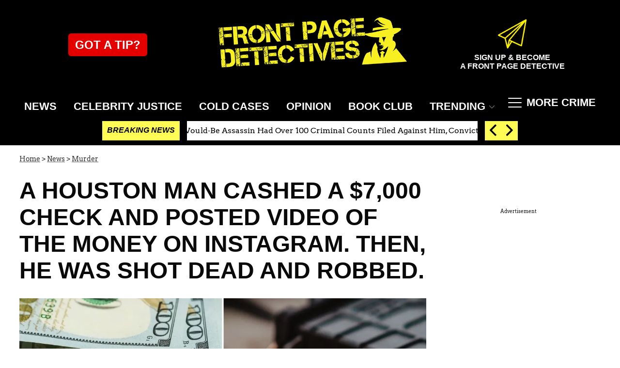

--- FILE ---
content_type: text/html; charset=utf-8
request_url: https://www.frontpagedetectives.com/p/houston-man-cashed-check-then-shot-dead-robbed
body_size: 32382
content:
<!DOCTYPE html><html lang="en-US"><head><meta charSet="utf-8"/><meta name="viewport" content="width=device-width,initial-scale=1,shrink-to-fit=no"/><meta name="theme-color" content="#666"/><script src="https://unpkg.com/web-vitals@0.2.4/dist/web-vitals.es5.umd.min.js" defer=""></script><script data-type="lazy" data-src="/consent.js"></script><script>
          window.dataLayer = []
          window.dataLayer.push({
            page_type: 'article',
            post_id: "48729c70-5e1c-11ee-9fd4-6fb55880c523",
            mainCategory: 'NEWS',
            mainTopic: 'NEWS',
            author: "Todd Betzold",
            publishedDate: "01/10/2023",
            revisedDate: "01/10/2023",
            url: "https://www.frontpagedetectives.com/p/houston-man-cashed-check-then-shot-dead-robbed", 
            chartbeat: {"sections":"NEWS,MURDER & MAYHEM,Top Slots,Most Read,Breaking News Ticker","authors":"Todd Betzold"},
            application_name: 'frontpagedetectives'
          })
          setTimeout(function(t){function e(o){i(),o.currentTarget.removeEventListener(o.type,e)}function i(){if(window.gtmDidInit)return!1;window.gtmDidInit=!0,function(o,r,s,n,p){o[n]=o[n]||[],o[n].push({"gtm.start":new Date().getTime(),event:"gtm.js"});var l=r.getElementsByTagName(s)[0],m=r.createElement(s),u=n!="dataLayer"?"&l="+n:"";m.async=!0,m.src="https://www.googletagmanager.com/gtm.js?id="+p+u,l.parentNode.insertBefore(m,l)}(window,document,"script","dataLayer","GTM-N7WWL8J")}document.addEventListener("DOMContentLoaded",()=>{setTimeout(i,t||3500)}),document.addEventListener("scroll",e),document.addEventListener("mousemove",e),document.addEventListener("touchstart",e)}, 1, undefined);
          (function(t){function e({name:i,delta:o,id:r}){t.push({event:"web-vitals",event_category:"Web Vitals",event_action:i,event_value:Math.round(i==="CLS"?o*1e3:o),event_label:r})}addEventListener("DOMContentLoaded",function(){window.webVitals&&(webVitals.getCLS(e),webVitals.getFID(e),webVitals.getLCP(e))})})(window.dataLayer);
        </script><meta name="robots" content="max-snippet:-1, max-image-preview:large, max-video-preview:-1"/><link rel="shortcut icon" href="https://www.frontpagedetectives.com/favicon.ico"/><link rel="manifest" href="https://www.frontpagedetectives.com/manifest.json"/><link rel="preload" as="font" href="https://fonts.gstatic.com/l/font?kit=[base64]&amp;skey=40c49b2c9e3d24ba&amp;v=v23" crossorigin="anonymous"/><link rel="preload" as="font" href="https://fonts.gstatic.com/l/font?kit=[base64]&amp;skey=32d0e4970a9f038b&amp;v=v23" crossorigin="anonymous"/><link rel="preload" as="font" href="https://fonts.gstatic.com/l/font?kit=[base64]&amp;skey=9986ecffddb755ab&amp;v=v31" crossorigin="anonymous"/><link rel="preload" as="font" href="https://fonts.gstatic.com/l/font?kit=[base64]&amp;skey=9986ecffddb755ab&amp;v=v31" crossorigin="anonymous"/><link rel="preload" as="font" href="https://fonts.gstatic.com/l/font?kit=[base64]&amp;skey=9986ecffddb755ab&amp;v=v31" crossorigin="anonymous"/><link rel="canonical" href="https://www.frontpagedetectives.com/p/houston-man-cashed-check-then-shot-dead-robbed"/><title>Houston Man Shot Dead, Robbed After Posting Video of Money Online: Cops</title><meta name="description" content="A man in Houston cashed a $7,000 check and then posted a video of the money on Instagram. Then, he was robbed and shot dead, cops say."/><meta name="keywords" content="NEWS,MURDER &amp; MAYHEM,Top Slots,Most Read,Breaking News Ticker"/><meta property="og:site_name" content="Front Page Detectives"/><meta property="og:title" content="A Houston Man Cashed a $7,000 Check and Posted Video of the Money on Instagram. Then, He Was Shot Dead and Robbed."/><meta property="og:url" content="https://www.frontpagedetectives.com/p/houston-man-cashed-check-then-shot-dead-robbed"/><meta property="og:description" content="A man in Houston cashed a $7,000 check and then posted a video of the money on Instagram. Then, he was robbed and shot dead, cops say."/><meta property="og:type" content="article"/><meta property="og:locale" content="en_US"/><meta property="article:published_time" content="2023-10-01T16:50:00.000Z"/><meta property="article:modified_time" content="2023-10-01T16:50:00.030Z"/><meta property="article:author" content="Todd Betzold"/><meta name="twitter:site" content="@FP_Detectives"/><meta name="twitter:card" content="summary_large_image"/><meta name="twitter:title" content="A Houston Man Cashed a $7,000 Check and Posted Video of the Money on Instagram. Then, He Was Shot Dead and Robbed."/><meta name="twitter:description" content="A man in Houston cashed a $7,000 check and then posted a video of the money on Instagram. Then, he was robbed and shot dead, cops say."/><meta name="twitter:image" content="https://media.frontpagedetectives.com/brand-img/4oytNgBlL/1200x628/houston-man-cashed-check-then-shot-dead-robbed-1695918732515.jpg"/><meta property="twitter:image:alt" content="Houston Man Shot Dead, Robbed After Posting Video of Money Online: Cops"/><meta property="og:image" content="https://media.frontpagedetectives.com/brand-img/4oytNgBlL/1200x628/houston-man-cashed-check-then-shot-dead-robbed-1695918732515.jpg"/><meta property="og:image:width" content="1200"/><meta property="og:image:height" content="628"/><meta property="og:image:type" content="image/jpeg"/><meta property="og:image:alt" content="Houston Man Shot Dead, Robbed After Posting Video of Money Online: Cops"/><link rel="preconnect" href="https://www.googletagmanager.com" crossorigin="anonymous"/><link rel="preconnect" href="https://haltingbadge.com" crossorigin="anonymous"/><link rel="preconnect" href="https://securepubads.g.doubleclick.net" crossorigin="anonymous"/><link rel="preconnect" href="https://stats.g.doubleclick.net" crossorigin="anonymous"/><link rel="preconnect" href="https://tpc.googlesyndication.com" crossorigin="anonymous"/><link rel="preconnect" href="https://pagead2.googlesyndication.com" crossorigin="anonymous"/><link rel="preconnect" href="https://krk.kargo.com" crossorigin="anonymous"/><link rel="preconnect" href="https://tlx.3lift.com" crossorigin="anonymous"/><link rel="preconnect" href="https://as-sec.casalemedia.com" crossorigin="anonymous"/><link rel="preconnect" href="https://connect.facebook.net" crossorigin="anonymous"/><link rel="preconnect" href="https://secure.adnxs.com" crossorigin="anonymous"/><script type="application/ld+json">{"@context":"https://schema.org","@type":"Article","inLanguage":"en-US","articleSection":["NEWS","Murder"],"wordCount":201,"mainEntityOfPage":{"@type":"WebPage","@id":"https://www.frontpagedetectives.com/p/houston-man-cashed-check-then-shot-dead-robbed","url":"https://www.frontpagedetectives.com/p/houston-man-cashed-check-then-shot-dead-robbed"},"headline":"Houston Man Shot Dead, Robbed After Posting Video of Money Online: Cops","datePublished":"2023-10-01T16:50:00.000Z","dateModified":"2023-10-01T16:50:00.030Z","author":{"@type":"Person","@id":"https://www.frontpagedetectives.com/a/todd-betzold#author","name":"Todd Betzold","sameAs":"https://www.frontpagedetectives.com/a/todd-betzold","description":"Todd is a Multi-Media Editor/Writer for Empire Media Group. Todd has been creating a variety of content for over 13 years and his first paid writing job was covering the first season of The Voice! He has become obsessed with pop culture since then, including his love for everything true crime. Based out of Michigan with his partner and fur baby Luka, Todd enjoys movies, streaming too much Netflix and spending too much time at the casino!","jobTitle":"Multi-Media Editor/Writer","homeLocation":{"@type":"Place"},"alumniOf":[{"@type":"Organization"}]},"publisher":{"@type":"Organization","name":"Front Page Detectives","logo":{"@type":"ImageObject","url":"https://www.frontpagedetectives.com/fpd_logo.png","width":196,"height":676},"url":"https://www.frontpagedetectives.com","sameAs":["https://twitter.com/FP_Detectives","https://www.facebook.com/Front-Page-Detectives-100402918760451/","https://www.instagram.com/frontpagedetectives/"],"publishingPrinciples":"https://www.frontpagedetectives.com/s/about-us"},"description":"A man in Houston cashed a $7,000 check and then posted a video of the money on Instagram. Then, he was robbed and shot dead, cops say.","articleBody":"A man in Houston cashed a large check and posted about it on social media. Now, police said a teenager has been arrested in connection with that man’s murder.\n\nOn Sept. 23, Kwana Bunkley cashed a $7,000 settlement check from a previous accident and posted a video of the money on Instagram, KPRC reported.Officials said Bunkley and his girlfriend gave a ride to 17-year-old Cory Alan James that same day, KTRK-TV reported.\n\nAccording to authorities, during the ride, James allegedly demanded money from Bunkley and his girlfriend and reportedly took things from them. He then, police said, shot the victim.James also allegedly kidnapped the girlfriend, KTRK-TV reported.\n\nBrandi Telfor, Bunkley’s mother, told KPRC that the accused shooter \"told the girlfriend that he would kill her if she didn’t take him where he needed to go.”\n\nThe family doesn’t believe she had anything to do with the deadly shooting, but Telfor did say she thinks “it’s a setup.”Never miss a story — sign up for the Front Page Detectives newsletter. Be on the scene the moment news breaks.James was recently arrested and charged with capital murder and aggravated assault, authorities said.\n\nHe was booked into the Harris County Jail and was being held on a $225,000 bond.","image":{"@type":"ImageObject","url":"https://media.frontpagedetectives.com/brand-img/4oytNgBlL/0x0/houston-man-cashed-check-then-shot-dead-robbed-1695918732515.jpg","width":2160,"height":1131}}</script><script type="application/ld+json">{"@context":"https://schema.org","@type":["NewsArticle"],"articleSection":["NEWS","Murder"],"mainEntityOfPage":{"@type":"WebPage","@id":"https://www.frontpagedetectives.com/p/houston-man-cashed-check-then-shot-dead-robbed"},"headline":"Houston Man Shot Dead, Robbed After Posting Video of Money Online: Cops","datePublished":"2023-10-01T16:50:00.000Z","dateModified":"2023-10-01T16:50:00.030Z","author":{"@type":"Person","@id":"https://www.frontpagedetectives.com/a/todd-betzold#author","name":"Todd Betzold","sameAs":"https://www.frontpagedetectives.com/a/todd-betzold","description":"Todd is a Multi-Media Editor/Writer for Empire Media Group. Todd has been creating a variety of content for over 13 years and his first paid writing job was covering the first season of The Voice! He has become obsessed with pop culture since then, including his love for everything true crime. Based out of Michigan with his partner and fur baby Luka, Todd enjoys movies, streaming too much Netflix and spending too much time at the casino!","jobTitle":"Multi-Media Editor/Writer"},"publisher":{"@type":"Organization","name":"Front Page Detectives","logo":{"@type":"ImageObject","url":"https://www.frontpagedetectives.com/fpd_logo.png","width":196,"height":676},"url":"https://www.frontpagedetectives.com"},"description":"A man in Houston cashed a $7,000 check and then posted a video of the money on Instagram. Then, he was robbed and shot dead, cops say.","articleBody":"A man in Houston cashed a large check and posted about it on social media. Now, police said a teenager has been arrested in connection with that man’s murder.\n\nOn Sept. 23, Kwana Bunkley cashed a $7,000 settlement check from a previous accident and posted a video of the money on Instagram, KPRC reported.Officials said Bunkley and his girlfriend gave a ride to 17-year-old Cory Alan James that same day, KTRK-TV reported.\n\nAccording to authorities, during the ride, James allegedly demanded money from Bunkley and his girlfriend and reportedly took things from them. He then, police said, shot the victim.James also allegedly kidnapped the girlfriend, KTRK-TV reported.\n\nBrandi Telfor, Bunkley’s mother, told KPRC that the accused shooter \"told the girlfriend that he would kill her if she didn’t take him where he needed to go.”\n\nThe family doesn’t believe she had anything to do with the deadly shooting, but Telfor did say she thinks “it’s a setup.”Never miss a story — sign up for the Front Page Detectives newsletter. Be on the scene the moment news breaks.James was recently arrested and charged with capital murder and aggravated assault, authorities said.\n\nHe was booked into the Harris County Jail and was being held on a $225,000 bond.","image":{"@type":"ImageObject","url":"https://media.frontpagedetectives.com/brand-img/4oytNgBlL/0x0/houston-man-cashed-check-then-shot-dead-robbed-1695918732515.jpg","width":2160,"height":1131}}</script><script type="application/ld+json">{"@context":"https://schema.org","@type":"BreadcrumbList","itemListElement":[{"@type":"ListItem","position":1,"item":{"@type":"WebPage","@id":"https://www.frontpagedetectives.com#home","name":"Home"}},{"@type":"ListItem","position":2,"item":{"@type":"WebPage","@id":"https://www.frontpagedetectives.com/p/houston-man-cashed-check-then-shot-dead-robbed","name":"A Houston Man Cashed a $7,000 Check and Posted Video of the Money on Instagram. Then, He Was Shot Dead and Robbed."}}]}</script><link rel="alternate" type="application/rss+xml" href="https://www.frontpagedetectives.com/rss"/><link rel="preload" as="script" href="https://securepubads.g.doubleclick.net/tag/js/gpt.js"/><link rel="preload" as="script" href="https://d3lcz8vpax4lo2.cloudfront.net/ads-code/3abc05e9-c9f9-4298-8939-10765a5a1762.js"/><template id="insticator-delay"><script data-cfasync="false">
        (function (a, c, s, u){'Insticator'in a || (a.Insticator={ad:{loadAd: function (b){Insticator.ad.q.push(b)}, q: []}, helper:{}, embed:{}, version: "4.0", q: [], load: function (t, o){Insticator.q.push({t: t, o: o})}}); var b=c.createElement(s); b.src=u; b.async=!0; var d=c.getElementsByTagName(s)[0]; d.parentNode.insertBefore(b, d)})(window, document, 'script', 'https://d3lcz8vpax4lo2.cloudfront.net/ads-code/3abc05e9-c9f9-4298-8939-10765a5a1762.js')
          </script><script async="" type="text/javascript" src="https://product.instiengage.com/product-loader-code/3abc05e9-c9f9-4298-8939-10765a5a1762.js"></script></template><style>@font-face {
  font-family: 'Arvo';
  font-style: normal;
  font-weight: 400;
  font-display: optional;
  src: url(https://fonts.gstatic.com/l/font?kit=[base64]&skey=40c49b2c9e3d24ba&v=v23) format('truetype');
}
@font-face {
  font-family: 'Arvo';
  font-style: normal;
  font-weight: 700;
  font-display: optional;
  src: url(https://fonts.gstatic.com/l/font?kit=[base64]&skey=32d0e4970a9f038b&v=v23) format('truetype');
}
@font-face {
  font-family: 'Roboto Condensed';
  font-style: normal;
  font-weight: 300;
  font-display: optional;
  src: url(https://fonts.gstatic.com/l/font?kit=[base64]&skey=9986ecffddb755ab&v=v31) format('truetype');
}
@font-face {
  font-family: 'Roboto Condensed';
  font-style: normal;
  font-weight: 400;
  font-display: optional;
  src: url(https://fonts.gstatic.com/l/font?kit=[base64]&skey=9986ecffddb755ab&v=v31) format('truetype');
}
@font-face {
  font-family: 'Roboto Condensed';
  font-style: normal;
  font-weight: 700;
  font-display: optional;
  src: url(https://fonts.gstatic.com/l/font?kit=[base64]&skey=9986ecffddb755ab&v=v31) format('truetype');
}
</style><style>
*, *:before, *:after, ::placeholder {
  box-sizing: border-box;
}
body {
  margin: 0;
  padding: 0;
  color: #666;
  font-family: 'Arvo', -apple-system, BlinkMacSystemFont, 'Segoe UI', 'Roboto', 'Oxygen', 'Ubuntu', 'Cantarell', 'Fira Sans', 'Droid Sans', 'Helvetica Neue', sans-serif;
  -webkit-font-smoothing: antialiased;
  -moz-osx-font-smoothing: grayscale;
}
img[data-src] {
  display: none;
}
.eLEhdJ svg{height:13px;margin-left:5px;color:#666}/*!sc*/@media(max-width:989px){.eLEhdJ{display:-webkit-box;display:-webkit-flex;display:-ms-flexbox;display:flex;-webkit-flex-direction:column;-ms-flex-direction:column;flex-direction:column;-webkit-box-pack:center;-webkit-justify-content:center;-ms-flex-pack:center;justify-content:center;-webkit-align-items:flex-start;-webkit-box-align:flex-start;-ms-flex-align:flex-start;align-items:flex-start}.eLEhdJ:hover ul{display:-webkit-box;display:-webkit-flex;display:-ms-flexbox;display:flex}.eLEhdJ ul{display:none;padding:0;-webkit-flex-direction:column;-ms-flex-direction:column;flex-direction:column;-webkit-box-pack:center;-webkit-justify-content:center;-ms-flex-pack:center;justify-content:center;-webkit-align-items:flex-start;-webkit-box-align:flex-start;-ms-flex-align:flex-start;align-items:flex-start}.eLEhdJ ul.active{display:-webkit-box;display:-webkit-flex;display:-ms-flexbox;display:flex}.eLEhdJ ul.inactive{display:none}.eLEhdJ .sc-iwaifL a{color:white;font-size:13px;padding-left:25px;border-bottom:0}.eLEhdJ .spotlight-marker{font-size:13px;font-weight:800;color:white;list-style:none;padding:10px 0 10px 25px;text-transform:uppercase;-webkit-text-decoration:underline;text-decoration:underline}}/*!sc*/@media(min-width:990px){.eLEhdJ{position:relative;display:-webkit-box;display:-webkit-flex;display:-ms-flexbox;display:flex;-webkit-align-items:center;-webkit-box-align:center;-ms-flex-align:center;align-items:center;-webkit-box-pack:center;-webkit-justify-content:center;-ms-flex-pack:center;justify-content:center}.eLEhdJ ul{display:none;position:absolute;left:0;top:20px;background:#fff;padding:0 10px;z-index:9999;border:1px solid #ddd;border-top:0}.eLEhdJ:hover ul{display:inline}.eLEhdJ .sc-iwaifL{display:-webkit-box;display:-webkit-flex;display:-ms-flexbox;display:flex;width:100%;white-space:nowrap}.eLEhdJ .sc-iwaifL:last-child{border-top:1px solid #ddd}.eLEhdJ .sc-iwaifL:last-child a{font-size:10px}.eLEhdJ .sc-iwaifL a{color:#000;border:0;font-size:13px;min-width:200px;padding:10px 0}.eLEhdJ .spotlight-marker{font-size:13px;font-weight:800;color:#000;list-style:none;padding:5px 0;text-transform:uppercase;-webkit-text-decoration:underline;text-decoration:underline}}/*!sc*/data-styled.g4[id="sc-hKFyIo"]{content:"eLEhdJ,"}/*!sc*/.htLRdL{display:-webkit-box !important;display:-webkit-flex !important;display:-ms-flexbox !important;display:flex !important}/*!sc*/data-styled.g5[id="sc-eCApGN"]{content:"htLRdL,"}/*!sc*/.jmGeAK.jmGeAK.jmGeAK{margin:0;padding:0 15px;font-size:14px;text-align:left}/*!sc*/.jmGeAK.jmGeAK.jmGeAK>a{color:#333;-webkit-text-decoration:underline;text-decoration:underline;-webkit-text-decoration-color:#666;text-decoration-color:#666;-webkit-transition:color .25s ease-in-out,background .25s ease-in-out;transition:color .25s ease-in-out,background .25s ease-in-out;font-weight:normal}/*!sc*/.jmGeAK.jmGeAK.jmGeAK>a:hover{color:white;background:#666}/*!sc*/@media(min-width:990px){.jmGeAK.jmGeAK.jmGeAK{padding:0}}/*!sc*/data-styled.g14[id="sc-crzoUp"]{content:"jmGeAK,"}/*!sc*/.jnYGUA{background:#000}/*!sc*/.jnYGUA .footerInside{margin:0 auto;display:-webkit-box;display:-webkit-flex;display:-ms-flexbox;display:flex;-webkit-box-pack:start;-webkit-justify-content:flex-start;-ms-flex-pack:start;justify-content:flex-start;-webkit-align-items:flex-start;-webkit-box-align:flex-start;-ms-flex-align:flex-start;align-items:flex-start;-webkit-flex-wrap:wrap;-ms-flex-wrap:wrap;flex-wrap:wrap;padding:20px}/*!sc*/.jnYGUA p{color:#fff;font-size:11px;width:100%;padding:60px 20px 60px 20px;background:#000}/*!sc*/.jnYGUA ul{width:100%;padding:0}/*!sc*/.jnYGUA ul li{list-style:none;font-size:14px}/*!sc*/.jnYGUA ul li a{color:#fff;-webkit-text-decoration:none;text-decoration:none;font-weight:500;-webkit-transition:color .25s ease-in-out,background .25s ease-in-out;transition:color .25s ease-in-out,background .25s ease-in-out;display:block;padding:16px 0;min-height:48px}/*!sc*/.jnYGUA ul li a img,.jnYGUA ul li a svg{fill:#fff;width:18px !important;height:18px !important}/*!sc*/.jnYGUA ul li a:hover{color:#666}/*!sc*/.jnYGUA ul li span{font-size:16px;color:#fff;margin:0 0 20px 0;font-weight:700;text-transform:uppercase}/*!sc*/.jnYGUA .footerSocial{margin-bottom:40px}/*!sc*/.jnYGUA .footerSocial .footerSocialIcon{display:inline-block;margin-right:20px}/*!sc*/.jnYGUA .footerSocial .followUs{padding-top:30px}/*!sc*/.jnYGUA .footerRight{display:-webkit-box;display:-webkit-flex;display:-ms-flexbox;display:flex;-webkit-flex-direction:column;-ms-flex-direction:column;flex-direction:column;width:100%;text-align:center}/*!sc*/.jnYGUA .footerRight img{margin:10px auto 40px auto}/*!sc*/@media(min-width:640px){.jnYGUA .footerInside{padding:20px}.jnYGUA ul{width:20%}}/*!sc*/@media(min-width:990px){.jnYGUA .footerRight{width:300px;margin-left:10px}.jnYGUA p{width:40%;padding:40px}}/*!sc*/@media(min-width:1280px){.jnYGUA .footerInside{margin:0 auto;padding:40px}.jnYGUA .footerRight{width:400px}}/*!sc*/data-styled.g17[id="sc-ksluoS"]{content:"jnYGUA,"}/*!sc*/.aqTZb{display:none;background-color:white;position:fixed;top:50%;left:50%;-webkit-transform:translate(-50%,-50%);-ms-transform:translate(-50%,-50%);transform:translate(-50%,-50%);overflow:visible;z-index:9999;padding:20px;box-shadow:0 0 10px rgba(0,0,0,0.3);width:90%;max-width:400px;height:700px;box-sizing:border-box;z-index:999999999}/*!sc*/.aqTZb iframe{max-width:100%;height:calc(100% - 70px);border:0;position:absolute;top:5%;left:0}/*!sc*/data-styled.g19[id="sc-fnVYJo"]{content:"aqTZb,"}/*!sc*/.fdffTR{position:absolute;top:10px;right:10px;background-color:#fff;border:1px solid #ccc;border-radius:50%;width:30px;height:30px;cursor:pointer;display:-webkit-box;display:-webkit-flex;display:-ms-flexbox;display:flex;-webkit-align-items:center;-webkit-box-align:center;-ms-flex-align:center;align-items:center;-webkit-box-pack:center;-webkit-justify-content:center;-ms-flex-pack:center;justify-content:center;font-weight:bold;font-size:20px;z-index:10000}/*!sc*/data-styled.g20[id="sc-fFSRdu"]{content:"fdffTR,"}/*!sc*/.gDLPQT{position:absolute;bottom:30%;left:50%;-webkit-transform:translateX(-50%);-ms-transform:translateX(-50%);transform:translateX(-50%);z-index:10000;display:none}/*!sc*/data-styled.g21[id="sc-bkbjAj"]{content:"gDLPQT,"}/*!sc*/.iSPPGk{cursor:pointer;width:300px;color:#fff;line-height:20px;background:#000;border:1px solid #a3a3a3;padding:12px;text-align:center;font-family:'Montserrat';onclick:lockr.oAuth2Handler}/*!sc*/data-styled.g22[id="sc-iemXMA"]{content:"iSPPGk,"}/*!sc*/.fUbBAh{background:url(https://sso.lockrmail.com/publisher/images/onboard_lock.42d74f50.svg) no-repeat;width:15px;height:18px;display:inline-block;vertical-align:middle;background-size:contain}/*!sc*/data-styled.g23[id="sc-dIvqjp"]{content:"fUbBAh,"}/*!sc*/.eGEZbi{display:-webkit-box;display:-webkit-flex;display:-ms-flexbox;display:flex;-webkit-align-items:center;-webkit-box-align:center;-ms-flex-align:center;align-items:center;text-align:center;margin:20px 0}/*!sc*/.eGEZbi::before,.eGEZbi::after{content:'';-webkit-flex:1;-ms-flex:1;flex:1;border-bottom:1px solid #ccc}/*!sc*/.eGEZbi span{padding:0 10px;font-size:14px;color:#666}/*!sc*/data-styled.g24[id="sc-hHEjAm"]{content:"eGEZbi,"}/*!sc*/.fWeENd{font-family:'Arvo',sans-serif;font-size:14px;line-height:normal;background-color:#666;color:white;border:0;border-radius:20px;cursor:pointer;-webkit-text-decoration:none;text-decoration:none;display:none}/*!sc*/data-styled.g25[id="sc-dlMBXb"]{content:"fWeENd,"}/*!sc*/.jpcbJh{padding:10px 20px;margin:10px 0;max-height:50px}/*!sc*/data-styled.g26[id="sc-kfYqjs"]{content:"jpcbJh,"}/*!sc*/.efpGaJ{padding:2px 15px;max-height:40px;min-height:30px;margin:auto 0}/*!sc*/data-styled.g27[id="sc-fKgIGh"]{content:"efpGaJ,"}/*!sc*/.kQzQQm{margin:0;padding:0;display:-webkit-box;display:-webkit-flex;display:-ms-flexbox;display:flex;-webkit-flex-direction:column;-ms-flex-direction:column;flex-direction:column}/*!sc*/@media(min-width:990px){.kQzQQm{-webkit-align-items:flex-end;-webkit-box-align:flex-end;-ms-flex-align:flex-end;align-items:flex-end;text-align:center;-webkit-flex-direction:row;-ms-flex-direction:row;flex-direction:row;-webkit-box-pack:justify;-webkit-justify-content:space-between;-ms-flex-pack:justify;justify-content:space-between}}/*!sc*/data-styled.g28[id="sc-bCwgka"]{content:"kQzQQm,"}/*!sc*/.gSkynp svg{height:17px;width:17px}/*!sc*/data-styled.g29[id="sc-iwaifL"]{content:"gSkynp,"}/*!sc*/.dlNtZF{display:block;padding:13.200000000000001px 17px;font-size:16px;line-height:16px;color:#fff;background:#000;-webkit-text-decoration:none;text-decoration:none;font-weight:800;cursor:pointer}/*!sc*/.dlNtZF:hover,.dlNtZF:focus{-webkit-text-decoration:underline;text-decoration:underline;-webkit-transition:color .25s ease-in-out,background .25s ease-in-out;transition:color .25s ease-in-out,background .25s ease-in-out}/*!sc*/@media(min-width:640px){.dlNtZF{height:40px;font-size:14px;text-transform:uppercase}}/*!sc*/@media(min-width:990px){.dlNtZF{padding:13.200000000000001px 7px;font-size:18px;background:inherit}}/*!sc*/@media(min-width:1070px){.dlNtZF{padding:13.200000000000001px 7px;font-size:22px;background:inherit}}/*!sc*/@media(min-width:1170px){.dlNtZF{padding:13.200000000000001px 10px}}/*!sc*/data-styled.g30[id="sc-cxNIbT"]{content:"dlNtZF,"}/*!sc*/.jqcKVU{display:block;padding:5px 0 10px;margin:0 15px;font-family:'Arvo',sans-serif;font-weight:400;font-size:10px;line-height:10px;-webkit-letter-spacing:1px;-moz-letter-spacing:1px;-ms-letter-spacing:1px;letter-spacing:1px;text-align:left;text-transform:none;border-bottom:1px solid #f6f6f6;min-height:26px;display:-webkit-box;display:-webkit-flex;display:-ms-flexbox;display:flex;-webkit-flex-direction:column-reverse;-ms-flex-direction:column-reverse;flex-direction:column-reverse}/*!sc*/@media(min-width:990px){.jqcKVU{margin:0}}/*!sc*/.jqcKVU>a,.jqcKVU>span{font-size:11px;line-height:1.1rem;text-transform:uppercase;-webkit-text-decoration:none;text-decoration:none;-webkit-transition:color .25s ease-in-out;transition:color .25s ease-in-out}/*!sc*/@media(min-width:639px){.jqcKVU>a,.jqcKVU>span{font-size:12px;line-height:1.2rem}}/*!sc*/.jqcKVU>a:hover{color:#333;background:transparent}/*!sc*/.jqcKVU>p{font-size:11px;font-family:Quicksand,sans-serif;line-height:1rem;margin:0 0 8px 0}/*!sc*/@media(min-width:639px){.jqcKVU>p{font-size:14px;line-height:1.2rem}}/*!sc*/data-styled.g32[id="sc-iJCRLp"]{content:"jqcKVU,"}/*!sc*/.oPqrM{margin:0;display:-webkit-box;display:-webkit-flex;display:-ms-flexbox;display:flex;-webkit-box-pack:center;-webkit-justify-content:center;-ms-flex-pack:center;justify-content:center;position:relative;z-index:1}/*!sc*/data-styled.g33[id="sc-giAqnE"]{content:"oPqrM,"}/*!sc*/.dLfXTU{width:100%;max-width:1200px}/*!sc*/data-styled.g34[id="sc-ezzayL"]{content:"dLfXTU,"}/*!sc*/.gGtqdW{position:relative;overflow:hidden;width:100%;padding-top:52.36%}/*!sc*/data-styled.g35[id="sc-bYwzba"]{content:"gGtqdW,"}/*!sc*/.kGRVdi{display:block;line-height:0;width:100%;max-width:1200px;position:absolute;top:0;left:0;object-fit:cover;object-position:50% 50%;height:100%}/*!sc*/data-styled.g36[id="sc-kLokih"]{content:"kGRVdi,"}/*!sc*/.ebEDu{display:none;height:auto;max-height:0;-webkit-transition:max-height .5s ease-in-out;transition:max-height .5s ease-in-out;overflow:hidden;list-style:none;padding:0;margin:0}/*!sc*/.ebEDu li{text-align:left;background:#1c1c1c}/*!sc*/.ebEDu li a{color:#fff}/*!sc*/.ebEDu li a:hover{-webkit-text-decoration:underline;text-decoration:underline}/*!sc*/@media(min-width:990px){.ebEDu{display:block;padding:0;overflow:hidden;position:absolute;top:42px;right:40px}@media(min-width:1170px){.ebEDu{top:52px;right:40px}.ebEDu li a{padding:13.200000000000001px 10px}}}/*!sc*/data-styled.g45[id="sc-iTVIwl"]{content:"ebEDu,"}/*!sc*/.gwofgg{position:relative;z-index:10000;display:-webkit-inline-box;display:-webkit-inline-flex;display:-ms-inline-flexbox;display:inline-flex;-webkit-align-items:center;-webkit-box-align:center;-ms-flex-align:center;align-items:center;width:28px;height:28px;padding:0;margin:0;border:0;background:inherit;color:inherit;text-transform:none;cursor:pointer;text-indent:-9999px}/*!sc*/.gwofgg h2{font-weight:500;text-transform:uppercase;font-size:18px;margin-left:10px}/*!sc*/data-styled.g46[id="sc-iBzFoy"]{content:"gwofgg,"}/*!sc*/.fEpwRc{position:relative;display:inline-block;vertical-align:top;width:100%;height:100%;text-indent:0}/*!sc*/data-styled.g47[id="sc-efHXLn"]{content:"fEpwRc,"}/*!sc*/.exOFdF{display:block;position:absolute;top:50%;margin-top:-1px;width:100%;height:2px;border-radius:2px;background:#fff;-webkit-transition:-webkit-transform .22s cubic-bezier(.55,.055,.675,.19);-webkit-transition:transform .22s cubic-bezier(.55,.055,.675,.19);transition:transform .22s cubic-bezier(.55,.055,.675,.19)}/*!sc*/.exOFdF:before,.exOFdF:after{content:'';display:block;position:absolute;top:50%;width:100%;height:2px;border-radius:2px;background:#fff;-webkit-transition:-webkit-transform .15s ease,margin-top .1s ease-in .25s,opacity .1s ease-in;-webkit-transition:transform .15s ease,margin-top .1s ease-in .25s,opacity .1s ease-in;transition:transform .15s ease,margin-top .1s ease-in .25s,opacity .1s ease-in}/*!sc*/.exOFdF:before{margin-top:-10px}/*!sc*/.exOFdF:after{margin-top:8px}/*!sc*/data-styled.g48[id="sc-cTJmaU"]{content:"exOFdF,"}/*!sc*/.ejYHkH{position:absolute;width:1px;height:1px;padding:0;margin:-1px;overflow:hidden;-webkit-clip:rect(0,0,0,0);clip:rect(0,0,0,0);border:0}/*!sc*/@media(max-width:639px){.ejYHkH ~ #NavigationMenu{color:red;width:100%;left:-100%}.ejYHkH ~ .sc-lmgQde ~ #NavigationMenu{min-width:240px;border-right:1px solid rgba(240,240,240,1)}}/*!sc*/@media(min-width:640px){.ejYHkH ~ #NavigationMenu{height:40px;padding-top:40px;overflow:hidden;-webkit-transition:height .5s ease-in-out;transition:height .5s ease-in-out}}/*!sc*/.ejYHkH:checked ~ .sc-iTVIwl{max-height:100vh;border-top:6px solid #f8ef22}/*!sc*/.ejYHkH:checked ~ .sc-iBzFoy .sc-cTJmaU{background:#fff;-webkit-transition-delay:.12s;transition-delay:.12s;-webkit-transition-timing-function:cubic-bezier(.215,.61,.355,1);transition-timing-function:cubic-bezier(.215,.61,.355,1);-webkit-transform:rotate(225deg);-ms-transform:rotate(225deg);transform:rotate(225deg)}/*!sc*/.ejYHkH:checked ~ .sc-iBzFoy .sc-cTJmaU:before,.ejYHkH:checked ~ .sc-iBzFoy .sc-cTJmaU:after{background:#fff}/*!sc*/.ejYHkH:checked ~ .sc-iBzFoy .sc-cTJmaU:before{margin-top:-1px;-webkit-transition:margin-top .1s ease-out,opacity .1s ease-out .12s;transition:margin-top .1s ease-out,opacity .1s ease-out .12s;opacity:0}/*!sc*/.ejYHkH:checked ~ .sc-iBzFoy .sc-cTJmaU:after{margin-top:-1px;-webkit-transition:margin-top .1s ease-out,-webkit-transform .22s cubic-bezier(.215,.61,.355,1) .12s;-webkit-transition:margin-top .1s ease-out,transform .22s cubic-bezier(.215,.61,.355,1) .12s;transition:margin-top .1s ease-out,transform .22s cubic-bezier(.215,.61,.355,1) .12s;-webkit-transform:rotate(-90deg);-ms-transform:rotate(-90deg);transform:rotate(-90deg)}/*!sc*/@media(max-width:359px){.ejYHkH:checked ~ #NavigationMenu{margin-top:-1px;border-top:1px solid #fff}}/*!sc*/@media(min-width:360px) and (max-width:639px){.ejYHkH:checked ~ #NavigationMenu{margin-top:40px;border-top:1px solid #fff}}/*!sc*/@media(max-width:639px){.ejYHkH:checked ~ #NavigationMenu{left:0;width:auto;height:auto;min-width:280px;max-height:calc(100vh - 40px);overflow:auto;-webkit-transition:left .5s ease-in-out;transition:left .5s ease-in-out}.ejYHkH:checked ~ #NavigationMenu .sc-carGAA{position:relative;left:0;right:auto}.ejYHkH:checked ~ #NavigationMenu .sc-carGAA>li{display:inline-block}.ejYHkH:checked ~ .sc-lmgQde{z-index:9996;visibility:visible;pointer-events:auto;opacity:.75}}/*!sc*/@media(min-width:640px){.ejYHkH:checked ~ #NavigationMenu{overflow:visible}.ejYHkH:checked ~ #NavigationMenu .sc-hBMVcZ{position:relative}.ejYHkH:checked ~ #NavigationMenu .sc-hBMVcZ:after{content:'';position:absolute;bottom:0;left:0;width:100%;height:1px;background:#fff}}/*!sc*/data-styled.g49[id="sc-jNnnWF"]{content:"ejYHkH,"}/*!sc*/.kuErKS .socialItem{display:inline-block !important}/*!sc*/.kuErKS .dropDownItem{display:none}/*!sc*/@media(min-width:990px){.kuErKS{padding:0}.kuErKS .dropDownItem{display:-webkit-box;display:-webkit-flex;display:-ms-flexbox;display:flex;-webkit-align-items:center;-webkit-box-align:center;-ms-flex-align:center;align-items:center}.kuErKS .dropDownItem a,.kuErKS .dropDownItem strong{display:block;padding:13.200000000000001px 10px;color:#fff;-webkit-text-decoration:none;text-decoration:none;font-weight:800;cursor:pointer;text-transform:uppercase;font-size:18px}}/*!sc*/@media(min-width:1070px){.kuErKS .dropDownItem a,.kuErKS .dropDownItem strong{font-size:22px;padding:13.200000000000001px 10px}}/*!sc*/data-styled.g51[id="sc-bBjRzc"]{content:"kuErKS,"}/*!sc*/.iGliNw{position:relative;z-index:9999;background:#000;visibility:hidden;opacity:0;-webkit-transition:visibility 0s,opacity .3s linear;transition:visibility 0s,opacity .3s linear;width:100%;padding:20px 40px 40px 40px}/*!sc*/@media(min-width:990px){.iGliNw{visibility:visible;opacity:1;display:block;padding:0 40px;background:#000}}/*!sc*/data-styled.g52[id="sc-cOigif"]{content:"iGliNw,"}/*!sc*/.fkCSEE{display:-webkit-box;display:-webkit-flex;display:-ms-flexbox;display:flex;-webkit-align-items:center;-webkit-box-align:center;-ms-flex-align:center;align-items:center}/*!sc*/.fkCSEE img{display:block;width:140px;height:41px}/*!sc*/@media(min-width:990px){.fkCSEE img{width:315px;height:91px}}/*!sc*/@media(min-width:1120px){.fkCSEE img{width:400px;height:116px}}/*!sc*/data-styled.g57[id="sc-gSYCTC"]{content:"fkCSEE,"}/*!sc*/.kEbvQ{display:block;width:1.25rem;height:1.25rem;display:inline-block;position:relative;margin:0 1rem;cursor:pointer}/*!sc*/.kEbvQ span{top:.5rem;position:absolute;width:.75rem;height:.1rem;background-color:#fff;display:inline-block;-webkit-transition:all .5s ease;transition:all .5s ease}/*!sc*/.kEbvQ span:first-of-type{left:0;-webkit-transform:rotate(45deg);-ms-transform:rotate(45deg);transform:rotate(45deg)}/*!sc*/.kEbvQ span:last-of-type{right:0;-webkit-transform:rotate(-45deg);-ms-transform:rotate(-45deg);transform:rotate(-45deg)}/*!sc*/.kEbvQ.active span:first-of-type{-webkit-transform:rotate(-45deg);-ms-transform:rotate(-45deg);transform:rotate(-45deg)}/*!sc*/.kEbvQ.active span:last-of-type{-webkit-transform:rotate(45deg);-ms-transform:rotate(45deg);transform:rotate(45deg)}/*!sc*/@media(min-width:990px){.kEbvQ{display:none}}/*!sc*/data-styled.g60[id="sc-jffIyK"]{content:"kEbvQ,"}/*!sc*/.kwHeAk{width:100%;height:80px;margin:0 auto;background:#000;padding:20px;display:-webkit-box;display:-webkit-flex;display:-ms-flexbox;display:flex;-webkit-flex-direction:column;-ms-flex-direction:column;flex-direction:column}/*!sc*/.kwHeAk>nav{-webkit-order:2;-ms-flex-order:2;order:2}/*!sc*/.kwHeAk>div:nth-child(2){-webkit-order:1;-ms-flex-order:1;order:1}/*!sc*/.kwHeAk .mobileOnly{display:-webkit-box;display:-webkit-flex;display:-ms-flexbox;display:flex}/*!sc*/.kwHeAk .socialItem svg{fill:#fff}/*!sc*/.kwHeAk .flexContainer{display:-webkit-box;display:-webkit-flex;display:-ms-flexbox;display:flex;-webkit-align-items:center;-webkit-box-align:center;-ms-flex-align:center;align-items:center;-webkit-box-pack:justify;-webkit-justify-content:space-between;-ms-flex-pack:justify;justify-content:space-between}/*!sc*/.kwHeAk .flexContainer a{margin:0}/*!sc*/.kwHeAk .flexContainer .headerLeft{display:none}/*!sc*/.kwHeAk .flexContainer .subscribeBox{display:none}/*!sc*/.kwHeAk .is-visible{visibility:visible !important;opacity:1}/*!sc*//*!sc*/@media(min-width:990px){.kwHeAk{height:220px;padding:0}.kwHeAk>nav{-webkit-order:1;-ms-flex-order:1;order:1}.kwHeAk>div:nth-child(2){-webkit-order:2;-ms-flex-order:2;order:2}.kwHeAk .flexContainer{padding:35px 40px;-webkit-box-pack:space-around;-webkit-justify-content:space-around;-ms-flex-pack:space-around;justify-content:space-around}.kwHeAk .flexContainer .headerLeft{display:block;color:#fff;font-size:12px;width:295px;text-align:center}.kwHeAk .flexContainer .headerLeft .tipButton{background:#e50000;color:#fff;padding:10px 14px;border-radius:6px;text-transform:uppercase;font-size:24px;font-weight:bold;font-family:'Roboto Condensed',sans-serif;-webkit-text-decoration:none;text-decoration:none;-webkit-transition:color .25s ease-in-out,background .25s ease-in-out;transition:color .25s ease-in-out,background .25s ease-in-out;margin:0 auto}.kwHeAk .flexContainer .headerLeft .tipButton:hover{background:#870202;color:#fff}.kwHeAk .flexContainer .headerLeft a{color:#fff;-webkit-text-decoration:none;text-decoration:none;margin-right:3px}.kwHeAk .flexContainer .subscribeBox{width:295px;text-align:center;display:block}.kwHeAk .flexContainer .subscribeBox img{width:59px;height:60px;margin-bottom:6px}.kwHeAk .flexContainer .subscribeBox a{-webkit-text-decoration:none;text-decoration:none}.kwHeAk .flexContainer .subscribeBox a p{color:#fff;font-size:16px;font-weight:700;margin:0;text-transform:uppercase}.kwHeAk .mobileOnly{display:none}}/*!sc*/@media(min-width:1120px){.kwHeAk{height:240px}}/*!sc*/data-styled.g61[id="sc-eJoaVz"]{content:"kwHeAk,"}/*!sc*/.bfsfLR{max-width:1600px;margin:0 auto}/*!sc*/data-styled.g62[id="sc-oefIU"]{content:"bfsfLR,"}/*!sc*/.iQztHj{padding:0}/*!sc*/data-styled.g63[id="sc-hhIhEF"]{content:"iQztHj,"}/*!sc*/.loXcMQ{position:relative;background:#fff;color:#0a0a0a;min-height:calc(100vh - 80px);max-width:100%}/*!sc*/.loXcMQ a{color:#000;-webkit-text-decoration:none;text-decoration:none;-webkit-transition:color .25s ease-in-out,background .25s ease-in-out;transition:color .25s ease-in-out,background .25s ease-in-out}/*!sc*/.loXcMQ a:hover{color:#707070}/*!sc*/.loXcMQ>main{position:relative;padding-bottom:30px;max-width:100%}/*!sc*/.loXcMQ>main h1{text-transform:uppercase}/*!sc*/@media(min-width:640px) and (max-width:989px){.loXcMQ>main{overflow-x:hidden}}/*!sc*/.loXcMQ>main.loading:before,.loXcMQ>main.timedOut:before{content:'';position:absolute;top:100%;left:15px;right:15px;height:1px;background:#fffd55}/*!sc*/.loXcMQ>main.loading:after,.loXcMQ>main.timedOut:after{content:'Loading';position:absolute;top:100%;left:15px;right:15px;padding-top:15px;font-size:17px;font-weight:400;text-align:center;text-transform:uppercase;color:#5b5b5b}/*!sc*/.loXcMQ>main.timedOut:after{content:'Timed Out'}/*!sc*/@media(min-width:990px){.loXcMQ{padding:0 40px}.loXcMQ>main{display:table-cell;vertical-align:top}}/*!sc*/@media(min-width:1280px){.loXcMQ{margin:0 auto}}/*!sc*/data-styled.g64[id="sc-eirseW"]{content:"loXcMQ,"}/*!sc*/.Mopjz{padding:10px;background-color:black;display:-webkit-box;display:-webkit-flex;display:-ms-flexbox;display:flex;-webkit-flex-direction:row;-ms-flex-direction:row;flex-direction:row;-webkit-box-pack:center;-webkit-justify-content:center;-ms-flex-pack:center;justify-content:center;height:60px}/*!sc*/@media(max-width:560px){.Mopjz{margin-bottom:10px}}/*!sc*/data-styled.g79[id="sc-kHWWFa"]{content:"Mopjz,"}/*!sc*/.jNIbVb{background-color:white;width:600px;margin-left:15px;margin-right:15px;overflow:hidden;height:40px;display:-webkit-box;display:-webkit-flex;display:-ms-flexbox;display:flex;-webkit-flex-direction:row;-ms-flex-direction:row;flex-direction:row}/*!sc*/.jNIbVb div span{line-height:30px;padding:5px;font-size:16px;display:inline-block;white-space:nowrap}/*!sc*/@media(max-width:560px){.jNIbVb div span{-webkit-text-size-adjust:100%;font-size:11px;padding:2px 5px}}/*!sc*/.jNIbVb span a{-webkit-text-decoration:none;text-decoration:none;color:black}/*!sc*/.jNIbVb a span{background-position:center;background-size:contain;background-repeat:no-repeat;background-image:url(/fpd_logo.png);height:15px;width:28px;margin-right:10px}/*!sc*/@media(max-width:560px){.jNIbVb a span{height:11px}}/*!sc*/data-styled.g80[id="sc-hOPghE"]{content:"jNIbVb,"}/*!sc*/.lnKqre{background-color:#fffd55}/*!sc*/.lnKqre span{color:black;text-transform:uppercase;font-weight:900;font-style:italic;display:inline-block;padding:10px}/*!sc*/@media(max-width:560px){.lnKqre span{font-size:9px}}/*!sc*/data-styled.g81[id="sc-dsXyEt"]{content:"lnKqre,"}/*!sc*/.gAavhc{background-color:#fffd55;padding-top:7px;padding-left:5px;padding-right:5px;display:-webkit-box;display:-webkit-flex;display:-ms-flexbox;display:flex}/*!sc*/.gAavhc span{background:0;color:inherit;border:0;padding:0;font:inherit;cursor:pointer;outline:inherit}/*!sc*/.gAavhc span:first-child{margin-right:10px}/*!sc*/data-styled.g82[id="sc-daBvwG"]{content:"gAavhc,"}/*!sc*/.hwCNyq{position:relative;width:100%;margin:10px 0;min-height:275px;border-style:solid;border-width:1px 0;display:-webkit-box;display:-webkit-flex;display:-ms-flexbox;display:flex;-webkit-align-items:center;-webkit-box-align:center;-ms-flex-align:center;align-items:center;-webkit-box-pack:center;-webkit-justify-content:center;-ms-flex-pack:center;justify-content:center}/*!sc*/data-styled.g100[id="sc-ikXwZx"]{content:"hwCNyq,"}/*!sc*/.jHEhAp{position:absolute;top:-0.7em;left:50%;-webkit-transform:translateX(-50%);-ms-transform:translateX(-50%);transform:translateX(-50%);font-size:x-small;background-color:white;padding:0 10px;line-height:1;white-space:nowrap;overflow:hidden;text-overflow:ellipsis;max-width:90%}/*!sc*/data-styled.g101[id="sc-uxeQQ"]{content:"jHEhAp,"}/*!sc*/.gtjlvQ{width:100%;height:100%;padding:10px 0}/*!sc*/data-styled.g102[id="sc-biJoGX"]{content:"gtjlvQ,"}/*!sc*/@media(max-width:640px){.lgVGIS{display:block}}/*!sc*/@media(min-width:640px){.lgVGIS{display:none}}/*!sc*/data-styled.g103[id="sc-eHEFXm"]{content:"lgVGIS,"}/*!sc*/.hanhiD{border-width:1px 0 1px 0;border-color:#f6f6f6;border-style:solid;padding:20px}/*!sc*/data-styled.g108[id="sc-jHcYrh"]{content:"hanhiD,"}/*!sc*/.jfmYqY{color:#333;font-weight:700;-webkit-text-decoration:underline;text-decoration:underline;-webkit-text-decoration-color:#666;text-decoration-color:#666;-webkit-transition:color .25s ease-in-out,background .25s ease-in-out;transition:color .25s ease-in-out,background .25s ease-in-out}/*!sc*/.jfmYqY.jfmYqY:hover{color:white;background:#666}/*!sc*/data-styled.g109[id="sc-bQCGiA"]{content:"jfmYqY,"}/*!sc*/.cLhSYu{padding:0;list-style-type:none}/*!sc*/.cLhSYu li{margin:32px 0}/*!sc*/data-styled.g110[id="sc-fXgAFM"]{content:"cLhSYu,"}/*!sc*/.fBAwDM{font-size:17px;font-weight:700;color:#000}/*!sc*/data-styled.g111[id="sc-EZpBh"]{content:"fBAwDM,"}/*!sc*/.cPvhEf{font-size:22px;font-weight:900;text-transform:uppercase;color:#666}/*!sc*/data-styled.g112[id="sc-jXcwIi"]{content:"cPvhEf,"}/*!sc*/.cXzivc{margin:10px 15px}/*!sc*/@media(min-width:990px){.cXzivc{margin:10px 0}}/*!sc*/.cXzivc p{line-height:32px;overflow-wrap:break-word}/*!sc*/.cXzivc a{color:#333;font-weight:700;-webkit-text-decoration:underline !important;text-decoration:underline !important;-webkit-text-decoration-color:#fffd55 !important;text-decoration-color:#fffd55 !important;-webkit-transition:color .25s ease-in-out,background .25s ease-in-out;transition:color .25s ease-in-out,background .25s ease-in-out}/*!sc*/.cXzivc a:hover{color:#fff !important;background:#666}/*!sc*/.cXzivc pre>code{white-space:pre-wrap}/*!sc*/.cXzivc table{border-collapse:collapse;width:100%;margin:15px 0}/*!sc*/.cXzivc table th,.cXzivc table td{border:1px solid #ddd;padding:8px;text-align:left}/*!sc*/.cXzivc table th{background-color:#f5f5f5;font-weight:bold}/*!sc*/data-styled.g115[id="sc-ljslrt"]{content:"cXzivc,"}/*!sc*/.eKaqKJ{min-height:630px}/*!sc*/data-styled.g136[id="sc-cKRKlA"]{content:"eKaqKJ,"}/*!sc*/.cpzeTr{height:25px}/*!sc*/data-styled.g137[id="sc-iIgiFR"]{content:"cpzeTr,"}/*!sc*/.djZjcg{padding:10px 10px 35px 10px;border-bottom:1px solid #666;text-align:center;width:100%;margin-bottom:20px;margin:auto}/*!sc*/.djZjcg .response{display:none}/*!sc*/.djZjcg input.email{-webkit-box-flex:1;-webkit-flex-grow:1;-ms-flex-positive:1;flex-grow:1;background:#fff;color:#000;font-weight:500;text-indent:10px}/*!sc*/.djZjcg input.submit{background:#f8ef22;color:#000;font-weight:700;cursor:pointer;padding:6px 23px}/*!sc*/.djZjcg input{font-family:inherit;font-size:14px;height:52px;border:1px solid #000}/*!sc*/.djZjcg input:focus{outline:0}/*!sc*/@media(min-width:990px){.djZjcg{width:70%}}/*!sc*/data-styled.g140[id="sc-kmIPwp"]{content:"djZjcg,"}/*!sc*/.jhPEsL{font-size:20px;font-weight:800;margin:10px 0}/*!sc*/data-styled.g141[id="sc-cwixnI"]{content:"jhPEsL,"}/*!sc*/.jjPYEX{font-size:17px;margin:10px 0 25px 0}/*!sc*/data-styled.g142[id="sc-dkuHdP"]{content:"jjPYEX,"}/*!sc*/.kLkYgd{text-transform:uppercase;margin-bottom:20px;font-size:32px;display:block;font-weight:700}/*!sc*/data-styled.g143[id="sc-gJpYue"]{content:"kLkYgd,"}/*!sc*/.njtFn{height:1500px;overflow:hidden}/*!sc*/@media(max-width:639px){.njtFn{height:1050px}}/*!sc*/data-styled.g144[id="sc-fyjqTV"]{content:"njtFn,"}/*!sc*/.lOCsB{font-family:'Arvo',sans-serif;position:relative}/*!sc*//*!sc*/.lOCsB div[class^='redcirclePlayer'] iframe{width:100vw !important}/*!sc*/.lOCsB>section{margin:0 15px 60px}/*!sc*/@media(min-width:990px){.lOCsB>section{margin:0 0 60px}}/*!sc*/data-styled.g146[id="sc-jLqSar"]{content:"lOCsB,"}/*!sc*/.gfrEhU{margin:0 0 6px 0}/*!sc*/.gfrEhU.gfrEhU{font-weight:400;font-size:13px}/*!sc*/@media(min-width:640px){.gfrEhU.gfrEhU{font-size:14px}}/*!sc*/data-styled.g149[id="sc-dSnYFs"]{content:"gfrEhU,"}/*!sc*/.gtzyVn{color:inherit;-webkit-text-decoration:none;text-decoration:none}/*!sc*/.gtzyVn:hover{-webkit-text-decoration:underline;text-decoration:underline}/*!sc*/data-styled.g151[id="sc-cGKHXZ"]{content:"gtzyVn,"}/*!sc*/.dzcLqc{display:-webkit-box;display:-webkit-flex;display:-ms-flexbox;display:flex;-webkit-align-items:center;-webkit-box-align:center;-ms-flex-align:center;align-items:center;-webkit-box-pack:justify;-webkit-justify-content:space-between;-ms-flex-pack:justify;justify-content:space-between;width:100%;padding:24px 24px;border-top:1px solid #ccc}/*!sc*/.dzcLqc>a{text-align:center;height:24px}/*!sc*/.dzcLqc>a:hover{background:transparent;fill:#707070}/*!sc*/@media(min-width:640px){.dzcLqc{width:100%}}/*!sc*/@media(min-width:990px){.dzcLqc{padding:24px 44px;width:40%;border-top:0}}/*!sc*/@media(min-width:1100px){.dzcLqc{width:50%}}/*!sc*/data-styled.g152[id="sc-JsfGe"]{content:"dzcLqc,"}/*!sc*/.XtWek{padding:12px 0;border-top:1px solid #ccc;border-bottom:1px solid #ccc;margin:24px 0}/*!sc*/.XtWek .flexContainer{display:-webkit-box;display:-webkit-flex;display:-ms-flexbox;display:flex;-webkit-box-pack:justify;-webkit-justify-content:space-between;-ms-flex-pack:justify;justify-content:space-between;-webkit-flex-wrap:wrap;-ms-flex-wrap:wrap;flex-wrap:wrap}/*!sc*//*!sc*//*!sc*/.XtWek .flexContainer{-webkit-align-items:center;-webkit-box-align:center;-ms-flex-align:center;align-items:center;-webkit-box-pack:justify;-webkit-justify-content:space-between;-ms-flex-pack:justify;justify-content:space-between}/*!sc*/.XtWek .flexContainer .flexContainer{padding:24px 24px}/*!sc*/.XtWek .docAuthorLink{margin-bottom:6px}/*!sc*/.XtWek .docAuthorLink a{margin:0 10px 0 4px;font-size:14px;-webkit-transition:color .25s ease-in-out,background .25s ease-in-out;transition:color .25s ease-in-out,background .25s ease-in-out}/*!sc*/.XtWek .sc-iIgiFR{padding-left:24px}/*!sc*/data-styled.g153[id="sc-gGGEav"]{content:"XtWek,"}/*!sc*/.gcmCEF{font-family:'Arvo',sans-serif;line-height:normal;padding-top:20px}/*!sc*/.gcmCEF h1{position:relative;font-size:20px;background-color:#fff;display:block;padding:20px;margin:0;z-index:1000}/*!sc*/@media(min-width:640px){.gcmCEF h1{font-size:32px;padding:30px 10px}}/*!sc*/@media(min-width:990px){.gcmCEF h1{font-size:48px;padding:30px 0}}/*!sc*/data-styled.g154[id="sc-dksuAk"]{content:"gcmCEF,"}/*!sc*/@media(max-width:989px){.iXDxmU{display:none;text-align:right}}/*!sc*/@media(min-width:990px){.iXDxmU{display:table-cell;vertical-align:top;padding:20px 0 0 20px;width:30%}}/*!sc*/data-styled.g155[id="sc-jhGSUB"]{content:"iXDxmU,"}/*!sc*/.dClPJQ{position:relative;margin-top:100px}/*!sc*/data-styled.g156[id="sc-hkoqCG"]{content:"dClPJQ,"}/*!sc*/.cVbTct{position:-webkit-sticky;position:sticky;top:70px}/*!sc*/data-styled.g157[id="sc-bShfyb"]{content:"cVbTct,"}/*!sc*/.dStxsV{width:100%}/*!sc*/.dStxsV p:first-of-type{margin-top:0}/*!sc*//*!sc*//*!sc*/data-styled.g158[id="sc-juXuuo"]{content:"dStxsV,"}/*!sc*/
</style></head><body><div id="root" class="sc-oefIU bfsfLR"><div class="sc-eJoaVz kwHeAk"><div class="flexContainer"><div class="headerLeft tipSection"><a class="tipButton" href="mailto:tips@frontpagedetectives.com" title="Email us your tip" target="_blank" rel="noopener noreferrer">Got a Tip?</a></div><div class="sc-gSYCTC fkCSEE"><a href="https://www.frontpagedetectives.com/" title="Front Page Detective"><img src="/fpd_logo.png" height="116" width="400" alt="Front Page Detectives"/></a><span title="Front Page Detective" class="sc-jffIyK kEbvQ toggleButton arrow"><span class="sc-laZMyp kiRdWm"></span><span class="sc-iNiQeE wBAUy"></span></span></div><div class="subscribeBox"><a href="https://www.frontpagedetectives.com/newsletter-signup" title="Sign up for your daily dose of dope."><img src="/newsletter_icon.png" alt="Subscribe"/><p>Sign up &amp; become<br/> a front page detective</p></a></div><script src="https://cdn.myopenpass.com/openpass-js-sdk/v2/openpass-js-sdk.min.js"></script><script>var deps=Object.assign({"app":"frontpagedetectives","DOMConfig":{"image":"data-mm-src","imageSet":"data-srcset","imageSizes":"data-sizes","ad":"data-is-ad","immediatelyLoadAd":"data-immediately-load-ad","embed":"data-external-embed","container":"Paginator","analyticsKey":"data-percent","gtagEvent":"data-gtagevent","moreFrom":"more_from","newsTicker":"news_ticker","mimetype":"data-mimetype","aria":{"desktopMenu":"NavigationMenu","mobileMenu":"MobileNavigationMenu"},"categoryPagination":{"container":"CategoryLatest","marker":"page_marker","page":"data-page","previous":"data-previous","next":"data-next","loadMore":"load_more"}}},{"openPassClientId":"11787aec97a142c1ba95582f8e8967e1","uid2SubscriptionId":"Kx85g8GiUY","uid2PublicKey":"UID2-X-P-MFkwEwYHKoZIzj0CAQYIKoZIzj0DAQcDQgAEK1rHVqWqieFwHUdW0n5owpvqOH5qXUIaDDCegnxybZOp3yj/wqil7ETuz83igKSw0Lk0qfpJHTduQxsqy0fWBA=="});(()=>{var{openPassClientId:p,uid2SubscriptionId:r,uid2PublicKey:u}=deps,c="openpass_sso_creds",m=()=>document.cookie.includes(c),g=()=>new Map(document.cookie.split("; ").map(e=>e.split(/=(.*)/s).map(decodeURIComponent))).get(c),l=o=>{document.cookie=c+"="+o+"; max-age="+3456e4+"; path=/"},f=()=>{document.cookie=c+"=; max-age=0; path=/"},a=o=>{deps.uid2={subscriptionId:r,serverPublicKey:u,email:o},window.lockr&&window.lockr.setAdditionalData({type:"email",data:o})};window.addEventListener("load",async()=>{let o=new openpass.OpenPassClient({clientId:p}),e=document.getElementsByClassName("openpass-signin");if(m()){let n=g();a(n);for(let i of e)i.style.display="none";return}let t=document.getElementById("openpass-container");document.getElementById("openpass-close-button").addEventListener("click",()=>{t.style.display="none";for(let n of e)n.disabled=!1});for(let n of e)n.addEventListener("click",()=>{window.showOpenpassSignIn()});var s=!1;window.showOpenpassSignIn=function(){t.style.display="block";for(let n of e)n.disabled=!0;s||(document.getElementById("lockr-signin-button").addEventListener("click",()=>{lockr.oAuth2Handler()}),o.renderInlineSignInForm({redirectUrl:window.location.origin+"/op_callback",parentContainerElementId:"openpass-container",authenticationMode:"popup",signinButtonTextOption:"signin",popupSuccessCallback:n=>{console.log("SUCCESSFUL OPENPASS SIGN-IN: ",n);let i=n.idToken.email;l(i),a(i);for(let d of e)d.style.display="none";t.remove()},popupFailedCallback:n=>{console.log("FAILED SIGN-IN: ",n),f(),t.style.display="hidden"}}),s=!0)}});window.lockrSigninSuccess=function(){let o=document.getElementById("openpass-container"),e=document.getElementsByClassName("openpass-signin");for(let s of e)s.style.display="none";o.remove(),console.log("signin success function called from publisher");let t=lockr.profile.getProfile();t&&t.email&&(l(t.email),a(t.email))};})();
</script><div id="openpass-container" class="sc-fnVYJo aqTZb"><button id="openpass-close-button" class="sc-fFSRdu fdffTR">×</button><div class="sc-bkbjAj gDLPQT"><div class="sc-hHEjAm eGEZbi"><span>or</span></div><div id="lockr-signin-button" data-success="lockrSigninSuccess" class="sc-iemXMA iSPPGk"><span class="sc-dIvqjp fUbBAh"></span><span>Sign in with lockrMail</span></div></div></div><button class="sc-dlMBXb sc-fKgIGh fWeENd efpGaJ sc-dlMBXb fWeENd undefined openpass-signin">Sign In</button></div><nav id="NavigationMenu" aria-label="NavigationMenu" class="sc-cOigif iGliNw"><div class="sc-bCwgka kQzQQm sc-bBjRzc kuErKS"><div data-mega-menu="true" class="sc-iwaifL gSkynp sc-dlnjPT sc-hKFyIo cuIYFB eLEhdJ"><a href="https://www.frontpagedetectives.com/news" class="sc-cxNIbT dlNtZF sc-eCApGN htLRdL">NEWS</a></div><div data-mega-menu="true" class="sc-iwaifL gSkynp sc-dlnjPT sc-hKFyIo cuIYFB eLEhdJ"><a href="https://www.frontpagedetectives.com/celebrity-justice" class="sc-cxNIbT dlNtZF sc-eCApGN htLRdL">CELEBRITY JUSTICE</a></div><div data-mega-menu="true" class="sc-iwaifL gSkynp sc-dlnjPT sc-hKFyIo cuIYFB eLEhdJ"><a href="https://www.frontpagedetectives.com/cold-cases" class="sc-cxNIbT dlNtZF sc-eCApGN htLRdL">COLD CASES</a></div><div data-mega-menu="true" class="sc-iwaifL gSkynp sc-dlnjPT sc-hKFyIo cuIYFB eLEhdJ"><a href="https://www.frontpagedetectives.com/opinion" class="sc-cxNIbT dlNtZF sc-eCApGN htLRdL">OPINION</a></div><div data-mega-menu="true" class="sc-iwaifL gSkynp sc-dlnjPT sc-hKFyIo cuIYFB eLEhdJ"><a href="https://www.frontpagedetectives.com/book-club" class="sc-cxNIbT dlNtZF sc-eCApGN htLRdL">BOOK CLUB</a></div><div data-mega-menu="true" class="sc-iwaifL gSkynp sc-dlnjPT sc-hKFyIo cuIYFB eLEhdJ"><span class="sc-cxNIbT dlNtZF sc-eCApGN htLRdL">Trending<svg xmlns="http://www.w3.org/2000/svg" class="h-6 w-6" fill="none" viewBox="0 0 24 24" stroke="currentColor"><path stroke-linecap="round" stroke-linejoin="round" stroke-width="2" d="M19 9l-7 7-7-7"></path></svg></span><ul class="inactive"><div class="sc-iwaifL gSkynp"><a href="https://www.frontpagedetectives.com/celebrity-crimes" class="sc-cxNIbT dlNtZF sc-eCApGN htLRdL">Celebrity Crimes</a></div><div class="sc-iwaifL gSkynp"><a href="https://www.frontpagedetectives.com/crime-archives" class="sc-cxNIbT dlNtZF sc-eCApGN htLRdL">Crime Archives</a></div><div class="sc-iwaifL gSkynp"><a href="https://www.frontpagedetectives.com/latest-news" class="sc-cxNIbT dlNtZF sc-eCApGN htLRdL">Latest News</a></div><div class="sc-iwaifL gSkynp"><a href="https://www.frontpagedetectives.com/true-crime" class="sc-cxNIbT dlNtZF sc-eCApGN htLRdL">True Crime</a></div><div class="sc-iwaifL gSkynp"><a href="https://www.frontpagedetectives.com/trending" title="Trending" class="sc-cxNIbT dlNtZF sc-eCApGN htLRdL">All Trending</a></div></ul></div><button class="sc-dlMBXb sc-kfYqjs fWeENd jpcbJh sc-dlMBXb fWeENd undefined openpass-signin">Sign In</button><div class="sc-iwaifL gSkynp mobileOnly"><a href="https://frontpagedetectives.com/gangsters/" class="sc-cxNIbT dlNtZF">GANGSTERS</a></div><div class="sc-iwaifL gSkynp mobileOnly"><a href="https://frontpagedetectives.com/serial-killers/" class="sc-cxNIbT dlNtZF">SERIAL KILLERS</a></div><div class="sc-iwaifL gSkynp mobileOnly"><a href="https://frontpagedetectives.com/missing/" class="sc-cxNIbT dlNtZF">MISSING</a></div><div class="sc-iwaifL gSkynp mobileOnly"><a href="https://frontpagedetectives.com/trial-archives/" class="sc-cxNIbT dlNtZF">TRIAL ARCHIVES</a></div><div class="sc-iwaifL gSkynp mobileOnly"><a href="https://frontpagedetectives.com/shop/" class="sc-cxNIbT dlNtZF">SHOP</a></div><div class="sc-iwaifL gSkynp dropDownItem desktopOnly"><input type="checkbox" id="DropDownToggler" role="button" aria-controls="DropDownMenu" class="sc-jNnnWF ejYHkH"/><label for="DropDownToggler" aria-controls="DropDownToggler" class="sc-iBzFoy gwofgg">Dropdown Menu Toggler<span class="sc-efHXLn fEpwRc"><span class="sc-cTJmaU exOFdF"></span></span></label><strong>More Crime</strong><ul aria-label="Categories" id="DropDownMenu" class="sc-iTVIwl ebEDu"><li><a href="https://www.frontpagedetectives.com/gangsters" title="Gangsters" target="self">Gangsters</a></li><li><a href="https://www.frontpagedetectives.com/serial-killers" title="Serial Killers" target="self">Serial Killers</a></li><li><a href="https://www.frontpagedetectives.com/missing" title="Missing" target="self">Missing</a></li><li><a href="https://www.frontpagedetectives.com/trial-archives" title="Trial Archive" target="self">Trial Archives</a></li></ul></div></div></nav></div><script>
          let subnav = document.querySelector('#NavigationMenu');

          document.querySelectorAll('.arrow').forEach(button => button.addEventListener('click', toggle));

          function toggle() {
              let btn = this;
              console.log("toggled");
              subnav.classList.toggle('is-visible');
              console.log("subnav updated");
              btn.classList.toggle('active');
              let newElem = btn.cloneNode(true);
              btn.parentNode.replaceChild(newElem, btn);
              newElem.addEventListener('click', toggle);

          }
          </script><div class="sc-kHWWFa Mopjz"><div class="sc-dsXyEt lnKqre"><span>BREAKING NEWS</span></div><div id="news_ticker" class="sc-hOPghE jNIbVb"></div><div class="sc-daBvwG gAavhc"><span id="previous"><svg viewBox="0 0 500 500" width="1.5rem" height="1.5rem" aria-hidden="true" fill="black" class="sc-jUfxsr fMfcaV"><path d="M198.608 246.104 382.664 62.04c5.068-5.056 7.856-11.816 7.856-19.024 0-7.212-2.788-13.968-7.856-19.032l-16.128-16.12C361.476 2.792 354.712 0 347.504 0s-13.964 2.792-19.028 7.864L109.328 227.008c-5.084 5.08-7.868 11.868-7.848 19.084-.02 7.248 2.76 14.028 7.848 19.112l218.944 218.932c5.064 5.072 11.82 7.864 19.032 7.864 7.208 0 13.964-2.792 19.032-7.864l16.124-16.12c10.492-10.492 10.492-27.572 0-38.06L198.608 246.104z"></path></svg></span><span id="next"><svg viewBox="0 0 500 500" width="1.5rem" height="1.5rem" aria-hidden="true" fill="black" class="sc-jUfxsr fMfcaV"><path d="M382.678 226.804 163.73 7.86C158.666 2.792 151.906 0 144.698 0s-13.968 2.792-19.032 7.86l-16.124 16.12c-10.492 10.504-10.492 27.576 0 38.064L293.398 245.9l-184.06 184.06c-5.064 5.068-7.86 11.824-7.86 19.028 0 7.212 2.796 13.968 7.86 19.04l16.124 16.116c5.068 5.068 11.824 7.86 19.032 7.86s13.968-2.792 19.032-7.86L382.678 265c5.076-5.084 7.864-11.872 7.848-19.088.016-7.244-2.772-14.028-7.848-19.108z"></path></svg></span></div></div><div class="sc-eirseW loXcMQ"><main><article id="Paginator" class="sc-jLqSar lOCsB"><header class="sc-dksuAk gcmCEF"><div class="sc-crzoUp jmGeAK breadcrumbs"><a href="https://www.frontpagedetectives.com/">Home</a> &gt; <a href="https://www.frontpagedetectives.com/news" target="_self" data-targeting="{&quot;content&quot;:&quot;news&quot;}">News</a> &gt; <a href="https://www.frontpagedetectives.com/t/murder" target="_self">Murder</a></div><h1>A Houston Man Cashed a $7,000 Check and Posted Video of the Money on Instagram. Then, He Was Shot Dead and Robbed.</h1><figure class="sc-giAqnE oPqrM"><div class="sc-ezzayL dLfXTU"><div class="sc-bYwzba gGtqdW"><img src="[data-uri]" data-mm-src="https://media.frontpagedetectives.com/brand-img/4oytNgBlL/0x0/houston-man-cashed-check-then-shot-dead-robbed-1695918732515.jpg" alt="Houston Man Shot Dead, Robbed After Posting Video of Money Online: Cops" data-srcset="https://media.frontpagedetectives.com/brand-img/4oytNgBlL/480x251/houston-man-cashed-check-then-shot-dead-robbed-1695918732515.jpg 480w, https://media.frontpagedetectives.com/brand-img/4oytNgBlL/640x335/houston-man-cashed-check-then-shot-dead-robbed-1695918732515.jpg 640w, https://media.frontpagedetectives.com/brand-img/4oytNgBlL/768x402/houston-man-cashed-check-then-shot-dead-robbed-1695918732515.jpg 768w, https://media.frontpagedetectives.com/brand-img/4oytNgBlL/1024x536/houston-man-cashed-check-then-shot-dead-robbed-1695918732515.jpg 1024w, https://media.frontpagedetectives.com/brand-img/4oytNgBlL/1280x670/houston-man-cashed-check-then-shot-dead-robbed-1695918732515.jpg 1280w, https://media.frontpagedetectives.com/brand-img/4oytNgBlL/1440x753/houston-man-cashed-check-then-shot-dead-robbed-1695918732515.jpg 1440w, https://media.frontpagedetectives.com/brand-img/4oytNgBlL/1600x837/houston-man-cashed-check-then-shot-dead-robbed-1695918732515.jpg 1600w, https://media.frontpagedetectives.com/brand-img/4oytNgBlL/2160x1130/houston-man-cashed-check-then-shot-dead-robbed-1695918732515.jpg 2160w" data-sizes="100vw" width="1200" height="628" class="sc-kLokih kGRVdi"/></div><figcaption class="sc-iJCRLp jqcKVU"><span>Source: Unsplash</span><p>Houston man shot dead after posting video of money on Instagram.</p></figcaption></div></figure><div class="sc-gGGEav XtWek"><div class="flexContainer"><div class="flexContainer"><div class="docAuthorLink">By:<a rel="author" href="https://www.frontpagedetectives.com/a/todd-betzold" target="_self" class="sc-cGKHXZ gtzyVn">Todd Betzold</a></div><p class="sc-dSnYFs gfrEhU">Oct. 1 2023, Published 12:50 p.m. ET</p></div><div class="sc-JsfGe dzcLqc"><a href="https://www.facebook.com/sharer/sharer.php?u=https://www.frontpagedetectives.com/p/houston-man-cashed-check-then-shot-dead-robbed" title="Share to Facebook" target="_blank" rel="noopener noreferrer"><img src="/icons/facebook_black.svg" alt="Link to Facebook" height="24" width="24"/></a><a href="http://twitter.com/share?text=A%20Houston%20Man%20Cashed%20a%20$7,000%20Check%20and%20Posted%20Video%20of%20the%20Money%20on%20Instagram.%20Then,%20He%20Was%20Shot%20Dead%20and%20Robbed.%20via%20@FP_Detectives&amp;url=https://www.frontpagedetectives.com/p/houston-man-cashed-check-then-shot-dead-robbed" title="Share to X" target="_blank" rel="noopener noreferrer"><img src="/icons/x_black.svg" alt="Share to X" height="24" width="24"/></a><a href="https://share.flipboard.com/bookmarklet/popout?v=2&amp;url=https://www.frontpagedetectives.com/p/houston-man-cashed-check-then-shot-dead-robbed&amp;title=A%20Houston%20Man%20Cashed%20a%20$7,000%20Check%20and%20Posted%20Video%20of%20the%20Money%20on%20Instagram.%20Then,%20He%20Was%20Shot%20Dead%20and%20Robbed." title="Share to Flipboard" target="_blank" rel="noopener noreferrer"><img src="/icons/flipboard_black.svg" alt="Share to Flipboard" height="24" width="24"/></a><a href="mailto:?subject=A%20Houston%20Man%20Cashed%20a%20$7,000%20Check%20and%20Posted%20Video%20of%20the%20Money%20on%20Instagram.%20Then,%20He%20Was%20Shot%20Dead%20and%20Robbed.&amp;body=Read%20this:%20https://www.frontpagedetectives.com/p/houston-man-cashed-check-then-shot-dead-robbed" title="Share to Email" target="_blank" rel="noopener noreferrer"><img src="/icons/email_black.svg" alt="Share to Email" height="24" width="24"/></a></div></div><a class="sc-iIgiFR cpzeTr" href="https://www.frontpagedetectives.com/p/houston-man-cashed-check-then-shot-dead-robbed#insticator-commenting" data-ext-page-id="houston-man-cashed-check-then-shot-dead-robbed" data-page-id="houston-man-cashed-check-then-shot-dead-robbed"></a></div></header><div class="sc-ljslrt cXzivc"><p>A man in <a href="https://www.frontpagedetectives.com/t/houston">Houston</a> cashed a large check and posted about it on social media. Now, police said a <a href="https://www.frontpagedetectives.com/t/teenager">teenager</a> has been arrested in connection with that man’s <a href="https://www.frontpagedetectives.com/t/murder">murder</a>.</p><p>On Sept. 23, <strong>Kwana Bunkley</strong> cashed a $7,000 settlement check from a previous accident and posted a video of the money on <a href="https://www.frontpagedetectives.com/t/social-media">Instagram</a>, <a href="https://www.click2houston.com/news/local/2023/09/28/17-year-old-charged-after-robbing-killing-man-who-posted-about-cashing-7k-check-on-social-media/" target="_blank" rel="noopener noreferrer">KPRC</a> reported.</p></div><div data-percent="5"></div><div class="sc-ikXwZx hwCNyq sc-eHEFXm lgVGIS"><div class="sc-uxeQQ jHEhAp">Article continues below advertisement</div><div class="sc-biJoGX gtjlvQ lngtd-dynamic-inarticle"></div><div class="sc-uxeQQ jHEhAp"></div></div><div class="sc-ljslrt cXzivc"><p>Officials said Bunkley and his girlfriend gave a ride to 17-year-old <strong>Cory Alan James</strong> that same day, <a href="https://abc13.com/kwana-bunkley-murder-cory-james-arrested-man-killed-after-posting-cash-on-social-media-cali-drive-shooting/13837918/" target="_blank" rel="noopener noreferrer">KTRK-TV</a> reported.</p><p>According to authorities, during the ride, James allegedly <a href="https://www.frontpagedetectives.com/t/robbery">demanded money</a> from Bunkley and his girlfriend and reportedly took things from them. He then, police said, shot the victim.</p></div><div data-percent="25"></div><div id="frontpagedetectives_1x1"></div><div class="sc-ljslrt cXzivc"><p>James also allegedly <a href="https://www.frontpagedetectives.com/t/kidnapping">kidnapped</a> the girlfriend, KTRK-TV reported.</p><p><strong>Brandi Telfor</strong>, Bunkley’s mother, told <a href="https://www.click2houston.com/news/local/2023/09/25/im-still-trying-to-process-it-myself-family-seeking-answers-after-man-robbed-fatally-shot-after-cashing-7k-check/" target="_blank" rel="noopener noreferrer">KPRC</a> that the accused shooter "told the girlfriend that he would kill her if she didn’t take him where he needed to go.”</p><p>The family doesn’t believe she had anything to do with the deadly <a href="https://www.frontpagedetectives.com/t/shooting">shooting</a>, but Telfor did say she thinks “it’s a setup.”</p></div><div data-percent="50"></div><section class="sc-jHcYrh hanhiD"><div class="sc-EZpBh fBAwDM">MORE ON:</div><div class="sc-jXcwIi cPvhEf">Murder</div><ul class="sc-fXgAFM cLhSYu"><li><a href="https://www.frontpagedetectives.com/p/dallas-christmas-eve-shooting-drugs-arrest?utm_source=recirculation" class="sc-bQCGiA jfmYqY">Dallas man allegedly shot victim on Christmas Eve over $5 drug debt, police say</a></li><li><a href="https://www.frontpagedetectives.com/p/murder-friend-father-shooting-houston-texas?utm_source=recirculation" class="sc-bQCGiA jfmYqY">Texas man allegedly admits he killed his friend, refuses to say where body is: Police</a></li><li><a href="https://www.frontpagedetectives.com/p/murder-hookah-bar-austin-texas?utm_source=recirculation" class="sc-bQCGiA jfmYqY">Alleged Killer Who Posted Photos Of Victim’s Stolen Backpack On Instagram Captured In Texas, Police Say</a></li></ul></section><div class="sc-ikXwZx hwCNyq sc-eHEFXm lgVGIS"><div class="sc-uxeQQ jHEhAp">Article continues below advertisement</div><div class="sc-biJoGX gtjlvQ lngtd-dynamic-inarticle"></div><div class="sc-uxeQQ jHEhAp"></div></div><div class="sc-ljslrt cXzivc"><p><em><strong>Never miss a story — sign up for the </strong></em><a href="https://www.frontpagedetectives.com/newsletter-signup"><em><strong>Front Page Detectives</strong></em></a><em><strong> newsletter. Be on the scene the moment news breaks.</strong></em></p></div><div data-percent="75"></div><div id="insticator-container" class="sc-cKRKlA eKaqKJ embedid-23a224a2-4de8-4898-aeb6-d3fc81121ad0" data-insticator-quiz-widget="true" data-id="23a224a2-4de8-4898-aeb6-d3fc81121ad0"><div id="insticator-embed"></div><div id="div-insticator-ad-2"></div></div><div class="sc-ljslrt cXzivc"><p>James was recently <a href="https://www.frontpagedetectives.com/t/arrest">arrested</a> and charged with <a href="https://www.frontpagedetectives.com/t/murder">capital murder</a> and aggravated <a href="https://www.frontpagedetectives.com/t/assault">assault</a>, authorities said.</p><p>He was booked into the <a href="https://www.frontpagedetectives.com/t/houston">Harris County</a> Jail and was being held on a $225,000 bond.</p></div><div class="sc-ikXwZx hwCNyq"><div class="sc-uxeQQ jHEhAp">Advertisement</div><div class="sc-biJoGX gtjlvQ lngtd-dynamic-inarticle"></div><div class="sc-uxeQQ jHEhAp"></div></div><div class="sc-kmIPwp djZjcg"><p class="sc-cwixnI jhPEsL">Become a Front Page Detective</p><p class="sc-dkuHdP jjPYEX">Sign up to receive breaking<br/>Front Page Detectives<br/>news and exclusive investigations.</p><script defer="">
function loadScript(url, callback){
    var script = document.createElement("script")
    script.type = "text/javascript";

    script.onload = function(){
      callback();
    };

    script.src = url;
    document.getElementsByTagName("head")[0].appendChild(script);
  }

  loadScript("//cdnt.netcoresmartech.com/smartechclient.js", function(){
    // Place your code here or call another function
    smartech('create', 'ADGMOT35CHFLVDHBJNIG50K969IBLL4IGDH030O7HG7KAJ6G4K30');
    smartech('register', '2f1bdab3e3b5750fde185e2d64820dc6');
    smartech('identify', '');
  });
      </script><form id="netcore-form" data-listid="7"><div><input type="email" required="" name="EMAIL" class="required email" id="netcore-email" placeholder="Enter your email" value=""/><input type="submit" name="subscribe" id="subscribe" class="button submit" value="I WANT IT"/></div></form><script>var deps=Object.assign({"app":"frontpagedetectives","DOMConfig":{"image":"data-mm-src","imageSet":"data-srcset","imageSizes":"data-sizes","ad":"data-is-ad","immediatelyLoadAd":"data-immediately-load-ad","embed":"data-external-embed","container":"Paginator","analyticsKey":"data-percent","gtagEvent":"data-gtagevent","moreFrom":"more_from","newsTicker":"news_ticker","mimetype":"data-mimetype","aria":{"desktopMenu":"NavigationMenu","mobileMenu":"MobileNavigationMenu"},"categoryPagination":{"container":"CategoryLatest","marker":"page_marker","page":"data-page","previous":"data-previous","next":"data-next","loadMore":"load_more"}}},{});(()=>{var e=document.getElementById("netcore-form");e&&e.addEventListener("submit",o,!1);async function o(t){t.preventDefault();let n=document.getElementById("netcore-email").value,m=document.getElementById("netcore-form").getAttribute("data-listid");return smartech("contact",m,{"pk^email":n}),document.getElementById("netcore-email").value="Subscription Confirmed!",!1}})();
</script></div><div id="Track.End" data-percent="100"></div><div id="insticator-commentsv2" class="insticator-product-group" data-insticator-group-id="e00e50b5-1ef0-484b-be51-fc57d00c9650" data-pageid="houston-man-cashed-check-then-shot-dead-robbed"></div><div id="rc-widget-451ea1" data-rc-widget="true" data-widget-host="habitat" data-endpoint="//trends.revcontent.com" data-widget-id="219462"></div><div data-rev-content="true"></div><span class="sc-gJpYue kLkYgd">More Stories</span><div id="more_from" data-topic="murder" data-category="news" data-doc="houston-man-cashed-check-then-shot-dead-robbed" class="sc-fyjqTV njtFn"></div></article></main><aside class="sc-jhGSUB iXDxmU"><div style="height:640px" class="sc-hkoqCG dClPJQ"><div class="sc-bShfyb cVbTct"><div style="font-size:x-small;text-align:center;padding-top:10px">Advertisement</div><div class="lngtd-dynamic-rr"></div></div></div><div style="height:640px" class="sc-hkoqCG dClPJQ"><div class="sc-bShfyb cVbTct"><div style="font-size:x-small;text-align:center;padding-top:10px">Advertisement</div><div class="lngtd-dynamic-rr"></div></div></div><div style="height:1280px" class="sc-hkoqCG dClPJQ"><div class="sc-bShfyb cVbTct"><div style="font-size:x-small;text-align:center;padding-top:10px">Advertisement</div><div class="lngtd-dynamic-rr"></div></div></div></aside><span><script>
        if(global_script_deps) {
          global_script_deps = Object.assign(global_script_deps, {"app":"frontpagedetectives","DOMConfig":{"image":"data-mm-src","imageSet":"data-srcset","imageSizes":"data-sizes","ad":"data-is-ad","immediatelyLoadAd":"data-immediately-load-ad","embed":"data-external-embed","container":"Paginator","analyticsKey":"data-percent","gtagEvent":"data-gtagevent","moreFrom":"more_from","newsTicker":"news_ticker","mimetype":"data-mimetype","aria":{"desktopMenu":"NavigationMenu","mobileMenu":"MobileNavigationMenu"},"categoryPagination":{"container":"CategoryLatest","marker":"page_marker","page":"data-page","previous":"data-previous","next":"data-next","loadMore":"load_more"}},"image_loader":{}})
        } else {
          var global_script_deps = {"app":"frontpagedetectives","DOMConfig":{"image":"data-mm-src","imageSet":"data-srcset","imageSizes":"data-sizes","ad":"data-is-ad","immediatelyLoadAd":"data-immediately-load-ad","embed":"data-external-embed","container":"Paginator","analyticsKey":"data-percent","gtagEvent":"data-gtagevent","moreFrom":"more_from","newsTicker":"news_ticker","mimetype":"data-mimetype","aria":{"desktopMenu":"NavigationMenu","mobileMenu":"MobileNavigationMenu"},"categoryPagination":{"container":"CategoryLatest","marker":"page_marker","page":"data-page","previous":"data-previous","next":"data-next","loadMore":"load_more"}},"image_loader":{}}
        }

        (()=>{var f=Object.create;var c=Object.defineProperty;var u=Object.getOwnPropertyDescriptor;var b=Object.getOwnPropertyNames;var g=Object.getPrototypeOf,l=Object.prototype.hasOwnProperty;var v=(t,e)=>()=>(e||t((e={exports:{}}).exports,e),e.exports);var h=(t,e,i,o)=>{if(e&&typeof e=="object"||typeof e=="function")for(let s of b(e))!l.call(t,s)&&s!==i&&c(t,s,{get:()=>e[s],enumerable:!(o=u(e,s))||o.enumerable});return t};var p=(t,e,i)=>(i=t!=null?f(g(t)):{},h(e||!t||!t.__esModule?c(i,"default",{value:t,enumerable:!0}):i,t));var m=v((x,a)=>{a.exports=global_script_deps});var r=p(m());function A(){var t={rootMargin:"0px 0px 50% 0px",threshold:0};this.observer=new IntersectionObserver(function(e,i){e.forEach(o=>{o.isIntersecting&&(this.loadAfter(o.target),i.unobserve(o.target))})}.bind(this),t),document.querySelectorAll("img["+r.DOMConfig.image+"]").forEach(e=>{this.observer.observe(e)}),this.loadAfter=function(e){function i(o,s){let n=e.getAttribute(o);n&&e.setAttribute(s,n)}i(r.DOMConfig.imageSizes,"sizes"),i(r.DOMConfig.imageSet,"srcset"),i(r.DOMConfig.image,"src"),e.onload=function(){e.removeAttribute(r.DOMConfig.image),e.removeAttribute(r.DOMConfig.imageSet),e.removeAttribute(r.DOMConfig.imageSizes)}}}new A;})();
//# sourceMappingURL=image_loader.js.map

      </script><script>
        if(global_script_deps) {
          global_script_deps = Object.assign(global_script_deps, {"app":"frontpagedetectives","DOMConfig":{"image":"data-mm-src","imageSet":"data-srcset","imageSizes":"data-sizes","ad":"data-is-ad","immediatelyLoadAd":"data-immediately-load-ad","embed":"data-external-embed","container":"Paginator","analyticsKey":"data-percent","gtagEvent":"data-gtagevent","moreFrom":"more_from","newsTicker":"news_ticker","mimetype":"data-mimetype","aria":{"desktopMenu":"NavigationMenu","mobileMenu":"MobileNavigationMenu"},"categoryPagination":{"container":"CategoryLatest","marker":"page_marker","page":"data-page","previous":"data-previous","next":"data-next","loadMore":"load_more"}},"embed_loader":{}})
        } else {
          var global_script_deps = {"app":"frontpagedetectives","DOMConfig":{"image":"data-mm-src","imageSet":"data-srcset","imageSizes":"data-sizes","ad":"data-is-ad","immediatelyLoadAd":"data-immediately-load-ad","embed":"data-external-embed","container":"Paginator","analyticsKey":"data-percent","gtagEvent":"data-gtagevent","moreFrom":"more_from","newsTicker":"news_ticker","mimetype":"data-mimetype","aria":{"desktopMenu":"NavigationMenu","mobileMenu":"MobileNavigationMenu"},"categoryPagination":{"container":"CategoryLatest","marker":"page_marker","page":"data-page","previous":"data-previous","next":"data-next","loadMore":"load_more"}},"embed_loader":{}}
        }

        (()=>{var w=Object.create;var u=Object.defineProperty;var g=Object.getOwnPropertyDescriptor;var v=Object.getOwnPropertyNames;var h=Object.getPrototypeOf,y=Object.prototype.hasOwnProperty;var b=(t,e)=>()=>(e||t((e={exports:{}}).exports,e),e.exports);var E=(t,e,r,n)=>{if(e&&typeof e=="object"||typeof e=="function")for(let i of v(e))!y.call(t,i)&&i!==r&&u(t,i,{get:()=>e[i],enumerable:!(n=g(e,i))||n.enumerable});return t};var T=(t,e,r)=>(r=t!=null?w(h(t)):{},E(e||!t||!t.__esModule?u(r,"default",{value:t,enumerable:!0}):r,t));var f=b((C,m)=>{m.exports=global_script_deps});var l=T(f());function d(t,e){let r=e?document.querySelector(`#${e}`):document.querySelector("[data-jw-player]");if(r){let{jwSponsored:n,jwPlaylist:i,jwAdscheduleid:o,jwSeoMeta:c}=r.dataset,a={mute:!0,aspectratio:"16:9",playlist:i,generateSEOMetadata:Boolean(c)};if(t){let s=[];t.preroll&&s.push({offset:"pre",tag:t.preroll,type:"linear"}),t.midroll&&s.push({offset:20,tag:t.midroll,type:"nonlinear"}),a.advertising={client:"googima",adscheduleid:o,admessage:"This video will resume in xx seconds",cuetext:"Advertisement",outstream:!1,preloadAds:!1,rules:{startOnSeek:"pre",timeBetweenAds:0},autoplayadsmuted:!0,schedule:s,skipmessage:"Skip ad in xx seconds",vpaidcontrols:!1,vpaidmode:"insecure"}}n&&(a.advertising={}),jwplayer(r.id).setup(a)}}function A(){if(new URL(window.location.href).searchParams.get("preview")){let e=document.querySelector("#jwp-script");e&&e.addEventListener("load",()=>{d()})}else window.addEventListener("bidsFetched",({detail:e})=>{d(e.videoUrls)},{once:!0})}A();function L(t){if(window.twttr)window.twttr.widgets.load(t);else{var e=document.createElement("script");e.setAttribute("src","https://platform.twitter.com/widgets.js"),e.onload=function(){window.twttr.widgets.load(t)},document.head.appendChild(e)}}function j(t){if(window.getEVGCookie){var e=getEVGCookie();e&&t.querySelectorAll(".vote").forEach(function(n){n.style.display="none"})}var r=document.createElement("script");r.setAttribute("src","//embed.typeform.com/next/embed.js"),t.append(r)}function S(t){if(window.instgrm)window.instgrm.Embeds.process();else{var e=document.createElement("script");e.setAttribute("src","//www.instagram.com/embed.js"),e.onload=function(){window.instgrm.Embeds.process()},document.head.appendChild(e)}}function M(t){var e=t.getElementsByTagName("script")||[],r=Array.from(e).map(p);r.forEach((i,o)=>{e[o].parentNode.replaceChild(i,e[o])});var n=new ResizeObserver(i=>{for(let o of i)(o.target.style.height==="100%"||o.target.style.width==="100%")&&setTimeout(()=>{o.target.style.width="",o.target.style.width="100%",o.target.style.minHeight="",o.target.style.minHeight="600px"},1e3)});r[r.length-1].addEventListener("load",function(){setTimeout(()=>{n.observe(t.getElementsByTagName("iframe")[0])},1e3)})}function p(t){for(var e=document.createElement("script"),r=0;r<t.attributes.length;r++)e.setAttribute(t.attributes[r].name,t.attributes[r].value);return e.text=t.innerHTML,e}function k(t){return new Promise(function(e,r){t.addEventListener("load",function(){e(t)}),t.addEventListener("error",function(){r(t)})})}function x(t){t.reduce((e,r)=>e.then(()=>r()),Promise.resolve())}function H(){var t={rootMargin:"0px 0px 200% 0px",threshold:0};this.observer=new IntersectionObserver(function(e,r){e.forEach(n=>{n.isIntersecting&&(this.loadAfter(n.target),r.unobserve(n.target))})}.bind(this),t),window.addEventListener("load",e=>{setTimeout(()=>{document.getElementById(l.DOMConfig.container).querySelectorAll("*["+l.DOMConfig.embed+"]").forEach(r=>{this.observer.observe(r)})},1e3)}),this.loadAfter=function(e){var r=e.querySelectorAll("template")[0];if(!!r){var n=document.createElement("div");n.innerHTML=r.innerHTML,e.prepend(n);var i=e.getAttribute(l.DOMConfig.mimetype);setTimeout(()=>{if(i==="twitter/tweet"||n.innerHTML.includes('class="twitter-tweet"'))L(n);else if(i==="instagram/png"||n.innerHTML.includes('class="instagram-media"'))S(n);else if(i==="jwplayer/video"){let a=e.querySelector("[data-jw-player]");d(void 0,a.id)}else if(i==="tiktok/video"||n.innerHTML.includes('class="tiktok-embed"'))M(n);else if(n.innerHTML.includes('class="vote"')&&n.innerHTML.includes("data-tf-on-submit"))j(n);else{var o=n.getElementsByTagName("script")||[],c=Array.from(o).map(p);x(c.map((a,s)=>()=>(o[s].parentNode.replaceChild(a,o[s]),k(a))))}},0)}}}new H;})();
//# sourceMappingURL=embed_loader.js.map

      </script><script>
        if(global_script_deps) {
          global_script_deps = Object.assign(global_script_deps, {"app":"frontpagedetectives","DOMConfig":{"image":"data-mm-src","imageSet":"data-srcset","imageSizes":"data-sizes","ad":"data-is-ad","immediatelyLoadAd":"data-immediately-load-ad","embed":"data-external-embed","container":"Paginator","analyticsKey":"data-percent","gtagEvent":"data-gtagevent","moreFrom":"more_from","newsTicker":"news_ticker","mimetype":"data-mimetype","aria":{"desktopMenu":"NavigationMenu","mobileMenu":"MobileNavigationMenu"},"categoryPagination":{"container":"CategoryLatest","marker":"page_marker","page":"data-page","previous":"data-previous","next":"data-next","loadMore":"load_more"}},"milestone_tracker":{}})
        } else {
          var global_script_deps = {"app":"frontpagedetectives","DOMConfig":{"image":"data-mm-src","imageSet":"data-srcset","imageSizes":"data-sizes","ad":"data-is-ad","immediatelyLoadAd":"data-immediately-load-ad","embed":"data-external-embed","container":"Paginator","analyticsKey":"data-percent","gtagEvent":"data-gtagevent","moreFrom":"more_from","newsTicker":"news_ticker","mimetype":"data-mimetype","aria":{"desktopMenu":"NavigationMenu","mobileMenu":"MobileNavigationMenu"},"categoryPagination":{"container":"CategoryLatest","marker":"page_marker","page":"data-page","previous":"data-previous","next":"data-next","loadMore":"load_more"}},"milestone_tracker":{}}
        }

        (()=>{var d=Object.create;var f=Object.defineProperty;var c=Object.getOwnPropertyDescriptor;var u=Object.getOwnPropertyNames;var b=Object.getPrototypeOf,g=Object.prototype.hasOwnProperty;var p=(t,e)=>()=>(e||t((e={exports:{}}).exports,e),e.exports);var w=(t,e,a,n)=>{if(e&&typeof e=="object"||typeof e=="function")for(let i of u(e))!g.call(t,i)&&i!==a&&f(t,i,{get:()=>e[i],enumerable:!(n=c(e,i))||n.enumerable});return t};var v=(t,e,a)=>(a=t!=null?d(b(t)):{},w(e||!t||!t.__esModule?f(a,"default",{value:t,enumerable:!0}):a,t));var s=p((h,o)=>{o.exports=global_script_deps});var r=v(s());function k(){var t={rootMargin:"0px 0px 0px 0px",threshold:0};this.observer=new IntersectionObserver(function(e,a){e.forEach(n=>{n.isIntersecting&&(this.sendEvents(parseInt(n.target.getAttribute(r.DOMConfig.analyticsKey)),n.target),a.unobserve(n.target))})}.bind(this),t),document.querySelectorAll("*["+r.DOMConfig.analyticsKey+"]").forEach(e=>{this.observer.observe(e)}),this.sendEvents=function(e,a){switch(typeof kwa<"u"&&(kwa("setCustomUrl",window.location.href+"#"+e),kwa("sendPageView")),e){case 25:typeof fbq<"u"&&fbq("trackCustom","viewPercentage_25");break;case 50:typeof fbq<"u"&&fbq("trackCustom","viewPercentage_50"),typeof snaptr<"u"&&snaptr("track","PURCHASE"),typeof rdt<"u"&&rdt("track","Purchase");break;case 75:typeof fbq<"u"&&fbq("trackCustom","viewPercentage_75"),typeof gtag<"u"&&gtag("event","conversion",{send_to:"AW-779807651/SiHdCJ6W5tABEKPX6_MC"});break;case 100:typeof fbq<"u"&&(fbq("trackCustom","adView_4"),fbq("trackCustom","viewPercentage_100")),typeof twq<"u"&&twq("track","Purchase"),typeof gtag<"u"&&gtag("event","conversion",{send_to:"AW-779807651/UDmvCJmR9NABEKPX6_MC"});break;default:window.dataLayer=window.dataLayer||[];var n=a.getAttribute(r.DOMConfig.gtagEvent);n&&dataLayer.push({event:n});break}}}new k;})();
//# sourceMappingURL=milestone_tracker.js.map

      </script><script>
        if(global_script_deps) {
          global_script_deps = Object.assign(global_script_deps, {"app":"frontpagedetectives","DOMConfig":{"image":"data-mm-src","imageSet":"data-srcset","imageSizes":"data-sizes","ad":"data-is-ad","immediatelyLoadAd":"data-immediately-load-ad","embed":"data-external-embed","container":"Paginator","analyticsKey":"data-percent","gtagEvent":"data-gtagevent","moreFrom":"more_from","newsTicker":"news_ticker","mimetype":"data-mimetype","aria":{"desktopMenu":"NavigationMenu","mobileMenu":"MobileNavigationMenu"},"categoryPagination":{"container":"CategoryLatest","marker":"page_marker","page":"data-page","previous":"data-previous","next":"data-next","loadMore":"load_more"}},"recirculation_tracker":{}})
        } else {
          var global_script_deps = {"app":"frontpagedetectives","DOMConfig":{"image":"data-mm-src","imageSet":"data-srcset","imageSizes":"data-sizes","ad":"data-is-ad","immediatelyLoadAd":"data-immediately-load-ad","embed":"data-external-embed","container":"Paginator","analyticsKey":"data-percent","gtagEvent":"data-gtagevent","moreFrom":"more_from","newsTicker":"news_ticker","mimetype":"data-mimetype","aria":{"desktopMenu":"NavigationMenu","mobileMenu":"MobileNavigationMenu"},"categoryPagination":{"container":"CategoryLatest","marker":"page_marker","page":"data-page","previous":"data-previous","next":"data-next","loadMore":"load_more"}},"recirculation_tracker":{}}
        }

        (()=>{function e(t){t.forEach(c=>{c.addEventListener("click",()=>{window.dataLayer.push({event:"articleClick",recirculationCategory:c.dataset.category||"recirculation"})})})}function r(){let t=document.querySelectorAll("[data-article]");e(t)}r();})();
//# sourceMappingURL=recirculation_tracker.js.map

      </script><script>
        if(global_script_deps) {
          global_script_deps = Object.assign(global_script_deps, {"app":"frontpagedetectives","DOMConfig":{"image":"data-mm-src","imageSet":"data-srcset","imageSizes":"data-sizes","ad":"data-is-ad","immediatelyLoadAd":"data-immediately-load-ad","embed":"data-external-embed","container":"Paginator","analyticsKey":"data-percent","gtagEvent":"data-gtagevent","moreFrom":"more_from","newsTicker":"news_ticker","mimetype":"data-mimetype","aria":{"desktopMenu":"NavigationMenu","mobileMenu":"MobileNavigationMenu"},"categoryPagination":{"container":"CategoryLatest","marker":"page_marker","page":"data-page","previous":"data-previous","next":"data-next","loadMore":"load_more"}},"more_from_loader":{}})
        } else {
          var global_script_deps = {"app":"frontpagedetectives","DOMConfig":{"image":"data-mm-src","imageSet":"data-srcset","imageSizes":"data-sizes","ad":"data-is-ad","immediatelyLoadAd":"data-immediately-load-ad","embed":"data-external-embed","container":"Paginator","analyticsKey":"data-percent","gtagEvent":"data-gtagevent","moreFrom":"more_from","newsTicker":"news_ticker","mimetype":"data-mimetype","aria":{"desktopMenu":"NavigationMenu","mobileMenu":"MobileNavigationMenu"},"categoryPagination":{"container":"CategoryLatest","marker":"page_marker","page":"data-page","previous":"data-previous","next":"data-next","loadMore":"load_more"}},"more_from_loader":{}}
        }

        (()=>{var v=Object.create;var l=Object.defineProperty;var x=Object.getOwnPropertyDescriptor;var A=Object.getOwnPropertyNames;var S=Object.getPrototypeOf,w=Object.prototype.hasOwnProperty;var y=(t,e)=>()=>(e||t((e={exports:{}}).exports,e),e.exports);var k=(t,e,o,r)=>{if(e&&typeof e=="object"||typeof e=="function")for(let i of A(e))!w.call(t,i)&&i!==o&&l(t,i,{get:()=>e[i],enumerable:!(r=x(e,i))||r.enumerable});return t};var u=(t,e,o)=>(o=t!=null?v(S(t)):{},k(e||!t||!t.__esModule?l(o,"default",{value:t,enumerable:!0}):o,t));var a=y((L,f)=>{f.exports=global_script_deps});var g=u(a());var c=u(a());function s(){var t={rootMargin:"0px 0px 50% 0px",threshold:0};this.observer=new IntersectionObserver(function(e,o){e.forEach(r=>{r.isIntersecting&&(this.loadAfter(r.target),o.unobserve(r.target))})}.bind(this),t),document.querySelectorAll("img["+c.DOMConfig.image+"]").forEach(e=>{this.observer.observe(e)}),this.loadAfter=function(e){function o(r,i){let n=e.getAttribute(r);n&&e.setAttribute(i,n)}o(c.DOMConfig.imageSizes,"sizes"),o(c.DOMConfig.imageSet,"srcset"),o(c.DOMConfig.image,"src"),e.onload=function(){e.removeAttribute(c.DOMConfig.image),e.removeAttribute(c.DOMConfig.imageSet),e.removeAttribute(c.DOMConfig.imageSizes)}}}new s;function C(t){t.forEach(e=>{e.addEventListener("click",()=>{window.dataLayer.push({event:"articleClick",recirculationCategory:e.dataset.category||"recirculation"})})})}function m(){let t=document.querySelectorAll("[data-article]");C(t)}m();async function I(){let t={rootMargin:"0px 0px 50% 0px",threshold:0},e=document.querySelector(`#${g.DOMConfig.moreFrom}`);e&&new IntersectionObserver(function(r,i){r.forEach(async n=>{if(n.isIntersecting){let{topic:d,category:p,doc:b}=e.dataset,h=await(await fetch(`/recommendation/more-from?topicSlug=${d}&categorySlug=${p}&docSlug=${b}`)).text();e.innerHTML=h,new s,m(),i.unobserve(n.target)}})}.bind(this),t).observe(e)}I();})();
//# sourceMappingURL=more_from_loader.js.map

      </script><script>
        if(global_script_deps) {
          global_script_deps = Object.assign(global_script_deps, {"app":"frontpagedetectives","DOMConfig":{"image":"data-mm-src","imageSet":"data-srcset","imageSizes":"data-sizes","ad":"data-is-ad","immediatelyLoadAd":"data-immediately-load-ad","embed":"data-external-embed","container":"Paginator","analyticsKey":"data-percent","gtagEvent":"data-gtagevent","moreFrom":"more_from","newsTicker":"news_ticker","mimetype":"data-mimetype","aria":{"desktopMenu":"NavigationMenu","mobileMenu":"MobileNavigationMenu"},"categoryPagination":{"container":"CategoryLatest","marker":"page_marker","page":"data-page","previous":"data-previous","next":"data-next","loadMore":"load_more"}},"breaking_news_loader":{}})
        } else {
          var global_script_deps = {"app":"frontpagedetectives","DOMConfig":{"image":"data-mm-src","imageSet":"data-srcset","imageSizes":"data-sizes","ad":"data-is-ad","immediatelyLoadAd":"data-immediately-load-ad","embed":"data-external-embed","container":"Paginator","analyticsKey":"data-percent","gtagEvent":"data-gtagevent","moreFrom":"more_from","newsTicker":"news_ticker","mimetype":"data-mimetype","aria":{"desktopMenu":"NavigationMenu","mobileMenu":"MobileNavigationMenu"},"categoryPagination":{"container":"CategoryLatest","marker":"page_marker","page":"data-page","previous":"data-previous","next":"data-next","loadMore":"load_more"}},"breaking_news_loader":{}}
        }

        (()=>{var A=Object.create;var f=Object.defineProperty;var C=Object.getOwnPropertyDescriptor;var F=Object.getOwnPropertyNames;var E=Object.getPrototypeOf,L=Object.prototype.hasOwnProperty;var q=(t,e)=>()=>(e||t((e={exports:{}}).exports,e),e.exports);var b=(t,e,o,r)=>{if(e&&typeof e=="object"||typeof e=="function")for(let n of F(e))!L.call(t,n)&&n!==o&&f(t,n,{get:()=>e[n],enumerable:!(r=C(e,n))||r.enumerable});return t};var B=(t,e,o)=>(o=t!=null?A(E(t)):{},b(e||!t||!t.__esModule?f(o,"default",{value:t,enumerable:!0}):o,t));var g=q((_,p)=>{p.exports=global_script_deps});var y=B(g());function d(t){t.forEach(e=>{e.addEventListener("click",()=>{window.dataLayer.push({event:"articleClick",recirculationCategory:e.dataset.category||"recirculation"})})})}function S(){let t=document.querySelectorAll("[data-article]");d(t)}S();var $=window.requestAnimationFrame||window.mozRequestAnimationFrame||window.webkitRequestAnimationFrame||window.msRequestAnimationFrame,u=window.cancelAnimationFrame||window.mozCancelAnimationFrame;function w(t,e,o){var r;return function(){var n=this,a=arguments,c=function(){r=null,o||t.apply(n,a)},l=o&&!r;clearTimeout(r),r=setTimeout(c,e),l&&t.apply(n,a)}}async function N(){let t=document.querySelector(`#${y.DOMConfig.newsTicker}`),e="",r=await(await fetch("/breaking-news")).json();for(let i of r)e+=`<div><span><a target="_blank" href="${i.permalink}" data-article data-category="breakingnews"><span></span>${i.title}</a></span></div>`;t.innerHTML=e;let n;function a(){let i=t.children[0],s=window.getComputedStyle(i),m=parseFloat(s["margin-left"]);m-=1,i.style.marginLeft=`${m}px`,m<=-i.offsetWidth&&(t.append(i),i.style.marginLeft=0),n=$(a),n||setTimeout(a,16)}function c(){let i=t.children[t.children.length-1],s=t.children[0];s.style.cssText=`margin-left: -${i.offsetWidth}px`,setTimeout(()=>{s.style.cssText="margin-left: 0; transition: margin 1000ms;"},0),setTimeout(()=>{s.style.cssText="margin-left:0"},1e3)}function l(){let i=t.children[0];i.style.cssText=`margin-left: -${i.offsetWidth}px; transition: margin 2000ms;`,setTimeout(()=>{i.style.cssText="margin: 0;",t.append(i)},2e3)}let h=document.getElementById("next"),k=w(()=>{u(n),l(),setTimeout(a,2e3)},3e3,!0);h?.addEventListener("click",k);let v=document.getElementById("previous"),x=w(()=>{u(n),c(),setTimeout(a,2e3)},3e3,!0);v?.addEventListener("click",x),t.addEventListener("mouseover",()=>{n&&u(n)}),t.addEventListener("mouseout",()=>{a()});let T=t.querySelectorAll("[data-article]");d(T),a()}N();})();
//# sourceMappingURL=breaking_news_loader.js.map

      </script><script>
        if(global_script_deps) {
          global_script_deps = Object.assign(global_script_deps, {"app":"frontpagedetectives","DOMConfig":{"image":"data-mm-src","imageSet":"data-srcset","imageSizes":"data-sizes","ad":"data-is-ad","immediatelyLoadAd":"data-immediately-load-ad","embed":"data-external-embed","container":"Paginator","analyticsKey":"data-percent","gtagEvent":"data-gtagevent","moreFrom":"more_from","newsTicker":"news_ticker","mimetype":"data-mimetype","aria":{"desktopMenu":"NavigationMenu","mobileMenu":"MobileNavigationMenu"},"categoryPagination":{"container":"CategoryLatest","marker":"page_marker","page":"data-page","previous":"data-previous","next":"data-next","loadMore":"load_more"}},"rev_content_loader":{}})
        } else {
          var global_script_deps = {"app":"frontpagedetectives","DOMConfig":{"image":"data-mm-src","imageSet":"data-srcset","imageSizes":"data-sizes","ad":"data-is-ad","immediatelyLoadAd":"data-immediately-load-ad","embed":"data-external-embed","container":"Paginator","analyticsKey":"data-percent","gtagEvent":"data-gtagevent","moreFrom":"more_from","newsTicker":"news_ticker","mimetype":"data-mimetype","aria":{"desktopMenu":"NavigationMenu","mobileMenu":"MobileNavigationMenu"},"categoryPagination":{"container":"CategoryLatest","marker":"page_marker","page":"data-page","previous":"data-previous","next":"data-next","loadMore":"load_more"}},"rev_content_loader":{}}
        }

        (()=>{var d=()=>{let n={rootMargin:"0px 0px 100% 0px",threshold:0},o=(a,i)=>{a.forEach(t=>{if(t.isIntersecting){let e=document.querySelector("[data-rev-content]");if(e&&!e.hasChildNodes()){let r=document.createElement("script");r.src="https://assets.revcontent.com/master/delivery.js",e.appendChild(r)}i.unobserve(t.target)}})},c=new IntersectionObserver(o,n),s=document.querySelector('[data-percent="50"]');c.observe(s)};d();})();
//# sourceMappingURL=rev_content_loader.js.map

      </script><script>
        if(global_script_deps) {
          global_script_deps = Object.assign(global_script_deps, {"app":"frontpagedetectives","DOMConfig":{"image":"data-mm-src","imageSet":"data-srcset","imageSizes":"data-sizes","ad":"data-is-ad","immediatelyLoadAd":"data-immediately-load-ad","embed":"data-external-embed","container":"Paginator","analyticsKey":"data-percent","gtagEvent":"data-gtagevent","moreFrom":"more_from","newsTicker":"news_ticker","mimetype":"data-mimetype","aria":{"desktopMenu":"NavigationMenu","mobileMenu":"MobileNavigationMenu"},"categoryPagination":{"container":"CategoryLatest","marker":"page_marker","page":"data-page","previous":"data-previous","next":"data-next","loadMore":"load_more"}},"insticator_loader":{}})
        } else {
          var global_script_deps = {"app":"frontpagedetectives","DOMConfig":{"image":"data-mm-src","imageSet":"data-srcset","imageSizes":"data-sizes","ad":"data-is-ad","immediatelyLoadAd":"data-immediately-load-ad","embed":"data-external-embed","container":"Paginator","analyticsKey":"data-percent","gtagEvent":"data-gtagevent","moreFrom":"more_from","newsTicker":"news_ticker","mimetype":"data-mimetype","aria":{"desktopMenu":"NavigationMenu","mobileMenu":"MobileNavigationMenu"},"categoryPagination":{"container":"CategoryLatest","marker":"page_marker","page":"data-page","previous":"data-previous","next":"data-next","loadMore":"load_more"}},"insticator_loader":{}}
        }

        (()=>{var p=Object.create;var u=Object.defineProperty;var I=Object.getOwnPropertyDescriptor;var b=Object.getOwnPropertyNames;var E=Object.getPrototypeOf,y=Object.prototype.hasOwnProperty;var w=(t,e)=>()=>(e||t((e={exports:{}}).exports,e),e.exports);var A=(t,e,o,a)=>{if(e&&typeof e=="object"||typeof e=="function")for(let n of b(e))!y.call(t,n)&&n!==o&&u(t,n,{get:()=>e[n],enumerable:!(a=I(e,n))||a.enumerable});return t};var B=(t,e,o)=>(o=t!=null?p(E(t)):{},A(e||!t||!t.__esModule?u(o,"default",{value:t,enumerable:!0}):o,t));var g=w((T,v)=>{v.exports=global_script_deps});var f=B(g());function L(){var t={rootMargin:"0px",threshold:0},e=!1;this.observer=new IntersectionObserver(function(o,a){o.forEach(n=>{n.isIntersecting&&!this.loaded&&(this.loaded=!0,this.loadAfter(n.target),a.unobserve(n.target))})}.bind(this),t),window.addEventListener("load",o=>{setTimeout(()=>{[document.getElementById("insticator-container"),document.getElementById("insticator-commentsv2"),...document.querySelectorAll("["+f.DOMConfig.analyticsKey+'="50"]')].filter(a=>a).forEach(a=>{this.observer.observe(a)})},1e3)}),this.loadAfter=function(o){var a=document.getElementById("insticator-delay"),n=document.createElement("div");n.innerHTML=a.innerHTML;for(var l=n.getElementsByTagName("script")||[],h=function(r){for(var c=document.createElement("script"),i=0;i<r.attributes.length;i++)c.setAttribute(r.attributes[i].name,r.attributes[i].value);return c.text=r.innerHTML,c},d=0;d<l.length;d++)document.head.appendChild(h(l[d]));let s=document.getElementById("insticator-commentsv2"),m=document.querySelector("[data-insticator-quiz-widget]");s&&(Insticator.load("load-page",{pageId:s.dataset.pageid}),Insticator.load("insticator-product-group",{id:s.dataset.insticatorGroupId})),m&&(Insticator.ad.loadAd("div-insticator-ad-2"),Insticator.load("em",{id:m.dataset.id}))}}new L;})();
//# sourceMappingURL=insticator_loader.js.map

      </script></span><script async="" type="text/javascript" src="https://soapps.net/live/loader/counter.js" id="insticator-commenting-counter" data-cu-uuid="41bfe26d-d8a2-4d1f-95ce-487027d47dd9"></script></div><script>
        if(global_script_deps) {
          global_script_deps = Object.assign(global_script_deps, {"app":"frontpagedetectives","DOMConfig":{"image":"data-mm-src","imageSet":"data-srcset","imageSizes":"data-sizes","ad":"data-is-ad","immediatelyLoadAd":"data-immediately-load-ad","embed":"data-external-embed","container":"Paginator","analyticsKey":"data-percent","gtagEvent":"data-gtagevent","moreFrom":"more_from","newsTicker":"news_ticker","mimetype":"data-mimetype","aria":{"desktopMenu":"NavigationMenu","mobileMenu":"MobileNavigationMenu"},"categoryPagination":{"container":"CategoryLatest","marker":"page_marker","page":"data-page","previous":"data-previous","next":"data-next","loadMore":"load_more"}},"published_time":{}})
        } else {
          var global_script_deps = {"app":"frontpagedetectives","DOMConfig":{"image":"data-mm-src","imageSet":"data-srcset","imageSizes":"data-sizes","ad":"data-is-ad","immediatelyLoadAd":"data-immediately-load-ad","embed":"data-external-embed","container":"Paginator","analyticsKey":"data-percent","gtagEvent":"data-gtagevent","moreFrom":"more_from","newsTicker":"news_ticker","mimetype":"data-mimetype","aria":{"desktopMenu":"NavigationMenu","mobileMenu":"MobileNavigationMenu"},"categoryPagination":{"container":"CategoryLatest","marker":"page_marker","page":"data-page","previous":"data-previous","next":"data-next","loadMore":"load_more"}},"published_time":{}}
        }

        (()=>{function c(){for(var t={second:1e3,minute:6e4,hour:36e5,day:864e5,week:6048e5,month:2592e6,year:31536e6},g=function(v,s){var o=Math.round,m=" ago",d=function(f,u){return s===void 0?u+" "+f+(u>1?"s":"")+m:u+f.substring(0,1)},e=Date.now()-new Date(v).getTime(),i;e<0&&(e*=-1,m=" from now");for(var n in t){if(o(e)<t[n])return d(i||"m",o(e/(t[i]||1)));i=n}return d(n,o(e/t[n]))},a=document.getElementsByTagName("time"),r=0;r<a.length;r++)a[r].innerHTML=g(new Date(a[r].getAttribute("datetime")))}c();})();
//# sourceMappingURL=published_time.js.map

      </script><script>
        if(global_script_deps) {
          global_script_deps = Object.assign(global_script_deps, {"app":"frontpagedetectives","DOMConfig":{"image":"data-mm-src","imageSet":"data-srcset","imageSizes":"data-sizes","ad":"data-is-ad","immediatelyLoadAd":"data-immediately-load-ad","embed":"data-external-embed","container":"Paginator","analyticsKey":"data-percent","gtagEvent":"data-gtagevent","moreFrom":"more_from","newsTicker":"news_ticker","mimetype":"data-mimetype","aria":{"desktopMenu":"NavigationMenu","mobileMenu":"MobileNavigationMenu"},"categoryPagination":{"container":"CategoryLatest","marker":"page_marker","page":"data-page","previous":"data-previous","next":"data-next","loadMore":"load_more"}},"service_worker":{}})
        } else {
          var global_script_deps = {"app":"frontpagedetectives","DOMConfig":{"image":"data-mm-src","imageSet":"data-srcset","imageSizes":"data-sizes","ad":"data-is-ad","immediatelyLoadAd":"data-immediately-load-ad","embed":"data-external-embed","container":"Paginator","analyticsKey":"data-percent","gtagEvent":"data-gtagevent","moreFrom":"more_from","newsTicker":"news_ticker","mimetype":"data-mimetype","aria":{"desktopMenu":"NavigationMenu","mobileMenu":"MobileNavigationMenu"},"categoryPagination":{"container":"CategoryLatest","marker":"page_marker","page":"data-page","previous":"data-previous","next":"data-next","loadMore":"load_more"}},"service_worker":{}}
        }

        (()=>{var v=Object.create;var s=Object.defineProperty;var g=Object.getOwnPropertyDescriptor;var k=Object.getOwnPropertyNames;var l=Object.getPrototypeOf,f=Object.prototype.hasOwnProperty;var W=(e,r)=>()=>(r||e((r={exports:{}}).exports,r),r.exports);var d=(e,r,o,c)=>{if(r&&typeof r=="object"||typeof r=="function")for(let i of k(r))!f.call(e,i)&&i!==o&&s(e,i,{get:()=>r[i],enumerable:!(c=g(r,i))||c.enumerable});return e};var w=(e,r,o)=>(o=e!=null?v(l(e)):{},d(r||!e||!e.__esModule?s(o,"default",{value:e,enumerable:!0}):o,e));var n=W((S,t)=>{t.exports=global_script_deps});var a=w(n());function p(){"serviceWorker"in navigator&&window.addEventListener("load",function(){navigator.serviceWorker.register("/serviceworker.js").catch(r=>{console.log("Service Worker",r)});let{workers:e}=a.service_worker;e&&e.forEach(r=>{navigator.serviceWorker.register(r).catch(o=>{console.log("Service Worker",o)})})})}p();})();
//# sourceMappingURL=service_worker.js.map

      </script><script>
        if(global_script_deps) {
          global_script_deps = Object.assign(global_script_deps, {"app":"frontpagedetectives","DOMConfig":{"image":"data-mm-src","imageSet":"data-srcset","imageSizes":"data-sizes","ad":"data-is-ad","immediatelyLoadAd":"data-immediately-load-ad","embed":"data-external-embed","container":"Paginator","analyticsKey":"data-percent","gtagEvent":"data-gtagevent","moreFrom":"more_from","newsTicker":"news_ticker","mimetype":"data-mimetype","aria":{"desktopMenu":"NavigationMenu","mobileMenu":"MobileNavigationMenu"},"categoryPagination":{"container":"CategoryLatest","marker":"page_marker","page":"data-page","previous":"data-previous","next":"data-next","loadMore":"load_more"}},"images":{}})
        } else {
          var global_script_deps = {"app":"frontpagedetectives","DOMConfig":{"image":"data-mm-src","imageSet":"data-srcset","imageSizes":"data-sizes","ad":"data-is-ad","immediatelyLoadAd":"data-immediately-load-ad","embed":"data-external-embed","container":"Paginator","analyticsKey":"data-percent","gtagEvent":"data-gtagevent","moreFrom":"more_from","newsTicker":"news_ticker","mimetype":"data-mimetype","aria":{"desktopMenu":"NavigationMenu","mobileMenu":"MobileNavigationMenu"},"categoryPagination":{"container":"CategoryLatest","marker":"page_marker","page":"data-page","previous":"data-previous","next":"data-next","loadMore":"load_more"}},"images":{}}
        }

        (()=>{function e(){setTimeout(function(){[].forEach.call(document.querySelectorAll("img[data-src]"),function(t){t.setAttribute("src",t.getAttribute("data-src")),t.onload=function(){t.removeAttribute("data-src")}})},2e3)}e();})();
//# sourceMappingURL=images.js.map

      </script><script>var deps=Object.assign({"app":"frontpagedetectives","DOMConfig":{"image":"data-mm-src","imageSet":"data-srcset","imageSizes":"data-sizes","ad":"data-is-ad","immediatelyLoadAd":"data-immediately-load-ad","embed":"data-external-embed","container":"Paginator","analyticsKey":"data-percent","gtagEvent":"data-gtagevent","moreFrom":"more_from","newsTicker":"news_ticker","mimetype":"data-mimetype","aria":{"desktopMenu":"NavigationMenu","mobileMenu":"MobileNavigationMenu"},"categoryPagination":{"container":"CategoryLatest","marker":"page_marker","page":"data-page","previous":"data-previous","next":"data-next","loadMore":"load_more"}}},{"longitudeScript":"https://lngtd.com/frontpagedetectives.js"});(()=>{var{longitudeScript:d}=deps;function t(){function n(){window.admiral=window.admiral||function(){(admiral.q=admiral.q||[]).push(arguments)};let e=document.createElement("script");e.src=d,document.head.appendChild(e)}document.readyState!=="loading"?n():window.addEventListener("DOMContentLoaded",e=>{n()})}t();})();
</script><script>
        if(global_script_deps) {
          global_script_deps = Object.assign(global_script_deps, {"app":"frontpagedetectives","DOMConfig":{"image":"data-mm-src","imageSet":"data-srcset","imageSizes":"data-sizes","ad":"data-is-ad","immediatelyLoadAd":"data-immediately-load-ad","embed":"data-external-embed","container":"Paginator","analyticsKey":"data-percent","gtagEvent":"data-gtagevent","moreFrom":"more_from","newsTicker":"news_ticker","mimetype":"data-mimetype","aria":{"desktopMenu":"NavigationMenu","mobileMenu":"MobileNavigationMenu"},"categoryPagination":{"container":"CategoryLatest","marker":"page_marker","page":"data-page","previous":"data-previous","next":"data-next","loadMore":"load_more"}},"megamenu_loader":{}})
        } else {
          var global_script_deps = {"app":"frontpagedetectives","DOMConfig":{"image":"data-mm-src","imageSet":"data-srcset","imageSizes":"data-sizes","ad":"data-is-ad","immediatelyLoadAd":"data-immediately-load-ad","embed":"data-external-embed","container":"Paginator","analyticsKey":"data-percent","gtagEvent":"data-gtagevent","moreFrom":"more_from","newsTicker":"news_ticker","mimetype":"data-mimetype","aria":{"desktopMenu":"NavigationMenu","mobileMenu":"MobileNavigationMenu"},"categoryPagination":{"container":"CategoryLatest","marker":"page_marker","page":"data-page","previous":"data-previous","next":"data-next","loadMore":"load_more"}},"megamenu_loader":{}}
        }

        (()=>{var a=()=>{document.querySelectorAll("[data-mega-menu]").forEach(e=>{e.addEventListener("click",t=>{t.target.dataset.megaMenuMain&&t.preventDefault(),e.querySelector("ul").classList.toggle("inactive"),e.querySelector("ul").classList.toggle("active")})})};a();})();
//# sourceMappingURL=megamenu_loader.js.map

      </script><div class="sc-ksluoS jnYGUA"><div class="footerInside"><ul><li><span>ABOUT FPD</span></li><li><a href="https://www.frontpagedetectives.com/s/about-us" title="About Front Page Detectives">About Us</a></li><li><a href="https://www.frontpagedetectives.com/s/editors-notes" title="Editor&#x27;s Notes">Editor&#x27;s Notes</a></li><li><a href="https://www.frontpagedetectives.com/s/privacy-policy" title="Privacy Policy">Privacy Policy</a></li><li><a href="https://www.frontpagedetectives.com/s/terms-of-service" title="Terms of Use">Terms of Use</a></li><li><a href="https://www.frontpagedetectives.com/s/cookie-policy" title="Cookie Policy">Cookie Policy</a></li></ul><ul><li><span>CONTACT FPD</span></li><li><a href="mailto:contact@frontpagdetectives.com" title="Contact Us" rel="noopener noreferrer" target="_blank">Contact Us</a></li><li><a href="mailto:missingchilden@frontpagdetectives.com" title="Missing Children Hot Line" rel="noopener noreferrer" target="_blank">Missing Children Hot Line</a></li><li><a href="mailto:tips@frontpagdetectives.com" title="Send a Hot Tip" rel="noopener noreferrer" target="_blank">Send a Hot Tip</a></li><li><a href="mailto:advertising@frontpagdetectives.com" title="Advertising Inquiries" rel="noopener noreferrer" target="_blank">Advertising Inquiries</a></li><li><a href="mailto:media@frontpagdetectives.com" title="Media Inquiries" rel="noopener noreferrer" target="_blank">Media Inquiries</a></li></ul><ul class="footerSocial"><li><span>SUBSCRIBE</span></li><li><a href="https://www.frontpagedetectives.com/newsletter-signup" title="Subscribe to Front Detectives Newsletter">Subscribe to Front Page Detectives Newsletter</a></li><li class="followUs"><span>Follow Us</span></li><li class="footerSocialIcon"><a href="https://www.facebook.com/Front-Page-Detectives-100402918760451/" title="Link to Facebook" target="_blank" rel="noopener noreferrer"><svg xmlns="http://www.w3.org/2000/svg" viewBox="0 0 45.17 87" height="20" width="20"><title>Link to Facebook</title><g data-name="layer 2"><g data-name="layer 1"><path fill="#FFF" d="M45.17.63v13.8H37q-4.5,0-6.06,1.88T29.33,22v9.88H44.65l-2,15.48H29.33V87h-16V47.32H0V31.84H13.33V20.44q0-9.72,5.44-15.08T33.25,0A86.49,86.49,0,0,1,45.17.63Z"></path></g></g></svg></a></li><li class="footerSocialIcon"><a href="https://twitter.com/FP_Detectives" title="Link to Twitter" target="_blank" rel="noopener noreferrer"><svg width="20" height="20" viewBox="0 0 1200 1227" fill="none" xmlns="http://www.w3.org/2000/svg"><title>Link to X</title><path d="M714.163 519.284L1160.89 0H1055.03L667.137 450.887L357.328 0H0L468.492 681.821L0 1226.37H105.866L515.491 750.218L842.672 1226.37H1200L714.137 519.284H714.163ZM569.165 687.828L521.697 619.934L144.011 79.6944H306.615L611.412 515.685L658.88 583.579L1055.08 1150.3H892.476L569.165 687.854V687.828Z" fill="white"></path></svg></a></li><li class="footerSocialIcon"><a href="https://www.instagram.com/frontpagedetectives/" title="Link to Instagram" target="_blank" rel="noopener noreferrer"><svg xmlns="http://www.w3.org/2000/svg" viewBox="0 0 46 46" height="20" width="20"><title>Link to Instagram</title><path fill="#FFF" d="M23 46c-4.47 0-7.6-.05-9.32-.15-4.16-.2-7.45-1.47-9.75-3.78S.35 36.48.15 32.31C.05 30.6 0 27.46 0 23s.05-7.6.15-9.32c.2-4.16 1.47-7.45 3.78-9.75S9.52.35 13.69.15C15.4.05 18.54 0 23 0s7.6.05 9.32.15c4.16.2 7.45 1.47 9.75 3.78s3.58 5.59 3.78 9.76c.1 1.71.15 4.85.15 9.31s-.05 7.6-.15 9.32c-.2 4.16-1.47 7.45-3.78 9.75s-5.59 3.58-9.76 3.78c-1.71.1-4.84.15-9.31.15zM17.67 5c-.67 0-1.67 0-2.8.09a22.85 22.85 0 0 0-2.94.28 11.24 11.24 0 0 0-2 .59 7.21 7.21 0 0 0-4 4 11.29 11.29 0 0 0-.51 2 22.88 22.88 0 0 0-.28 2.94Q5 16.64 5 17.67v10.66c0 .72 0 1.66.09 2.8a22.8 22.8 0 0 0 .28 2.95 11.22 11.22 0 0 0 .59 2 7.2 7.2 0 0 0 4 4 11.17 11.17 0 0 0 2 .51 23 23 0 0 0 2.94.28l2.82.09h10.61c.68 0 1.63 0 2.8-.09a23.14 23.14 0 0 0 2.95-.28 11.26 11.26 0 0 0 2-.52A7.19 7.19 0 0 0 40 36.08a11.12 11.12 0 0 0 .51-2 23 23 0 0 0 .28-2.94q.07-1.77.09-2.82t0-3.08v-7.55c0-.71 0-1.65-.09-2.8a23.12 23.12 0 0 0-.28-2.95 11.38 11.38 0 0 0-.52-2A7.2 7.2 0 0 0 36.08 6a11.28 11.28 0 0 0-2-.51 22.79 22.79 0 0 0-2.94-.28C30 5.06 29 5 28.33 5zM23 35a12 12 0 1 1 12-12 12 12 0 0 1-12 12zm0-19a7 7 0 1 0 7 7 7 7 0 0 0-7-7zm12-1.78a3.2 3.2 0 0 1 0-6.4 3.2 3.2 0 0 1 0 6.4z" data-name="layer 1-2"></path></svg></a></li></ul><div class="footerRight"><img src="/fpd_logo.png" alt="Front Page Detectives Logo" height="91" width="315"/><script async="" src="https://cse.google.com/cse.js?cx=1cc5589124a1a0e2a"></script><div class="gcse-search"></div></div></div><div class="footerBottom"><div id="ccpa-link"></div><p><a href="https://www.google.com/settings/ads" target="_blank" rel="noopener noreferrer">Opt-out of personalized ads</a></p><p>© Copyright 2026 FRONT PAGE DETECTIVES™️. A DIVISION OF MYSTIFY ENTERTAINMENT NETWORK INC. FRONT PAGE DETECTIVES is a registered trademark. All rights reserved. Registration on or use of this site constitutes acceptance of our Terms of Service, Privacy Policy and Cookies Policy. People may receive compensation for some links to products and services. Offers may be subject to change without notice.</p></div></div></div><script>
    const load = () => {
        document.querySelectorAll("script[data-type='lazy']").forEach(el => el.setAttribute("src", el.getAttribute("data-src")));
    }
    const timer = setTimeout(load, 3500);
    const trigger = () => {
        load();
        clearTimeout(timer);
    }
    const events = ["mouseover","keydown","touchmove","touchstart"];
    events.forEach(e => window.addEventListener(e, trigger, {passive: true, once: true}));
</script></body></html>